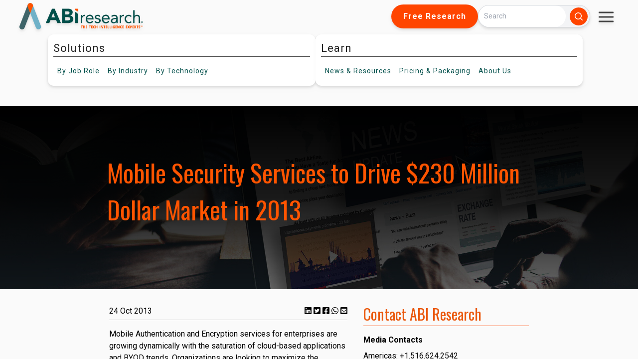

--- FILE ---
content_type: text/html; charset=UTF-8
request_url: https://www.abiresearch.com/press/mobile-security-services-to-drive-230-million-doll
body_size: 20695
content:
<!doctype html><html lang="en"><head>
    <meta charset="utf-8">
    
    <title>Mobile Security Services to Drive $230 Million Dollar Market in 2013</title>
    <meta name="description" content="">
    
    <link rel="shortcut icon" href="https://www.abiresearch.com/hubfs/ABI%20Research%20Logos/favicon-16x16.png">
    

    
    <meta name="viewport" content="width=device-width, initial-scale=1">

    <script src="/hs/hsstatic/jquery-libs/static-1.1/jquery/jquery-1.7.1.js"></script>
<script>hsjQuery = window['jQuery'];</script>
    <meta property="og:description" content="Mobile Security Services to Drive $230 Million Dollar Market in 2013">
    <meta property="og:title" content="Mobile Security Services to Drive $230 Million Dollar Market in 2013">
    <meta name="twitter:description" content="Mobile Security Services to Drive $230 Million Dollar Market in 2013">
    <meta name="twitter:title" content="Mobile Security Services to Drive $230 Million Dollar Market in 2013">

    

    

    <style>
a.cta_button{-moz-box-sizing:content-box !important;-webkit-box-sizing:content-box !important;box-sizing:content-box !important;vertical-align:middle}.hs-breadcrumb-menu{list-style-type:none;margin:0px 0px 0px 0px;padding:0px 0px 0px 0px}.hs-breadcrumb-menu-item{float:left;padding:10px 0px 10px 10px}.hs-breadcrumb-menu-divider:before{content:'›';padding-left:10px}.hs-featured-image-link{border:0}.hs-featured-image{float:right;margin:0 0 20px 20px;max-width:50%}@media (max-width: 568px){.hs-featured-image{float:none;margin:0;width:100%;max-width:100%}}.hs-screen-reader-text{clip:rect(1px, 1px, 1px, 1px);height:1px;overflow:hidden;position:absolute !important;width:1px}
</style>

<link rel="stylesheet" href="https://www.abiresearch.com/hubfs/hub_generated/template_assets/1/173600382330/1768594837346/template_output.min.css">
<link rel="stylesheet" href="https://www.abiresearch.com/hubfs/hub_generated/template_assets/1/158547167842/1768594844118/template_main.min.css">
<link rel="stylesheet" href="https://www.abiresearch.com/hubfs/hub_generated/module_assets/1/174395109176/1751304251078/module_All_Topic_Areas.min.css">
<link rel="stylesheet" href="https://www.abiresearch.com/hubfs/hub_generated/template_assets/1/194888971564/1768594836116/template_2025-main-navbar.min.css">
<link rel="stylesheet" href="https://www.abiresearch.com/hubfs/hub_generated/module_assets/1/196265672513/1758308932724/module_2025_abi_search_input.min.css">
<link rel="stylesheet" href="https://www.abiresearch.com/hubfs/hub_generated/template_assets/1/182362359829/1768594840813/template_news-and-resources-nav-styling.min.css">
<link rel="stylesheet" href="https://www.abiresearch.com/hubfs/hub_generated/module_assets/1/178615212311/1742913391045/module_pr-meta.min.css">
<link rel="stylesheet" href="https://www.abiresearch.com/hubfs/hub_generated/module_assets/1/178619196989/1744814036506/module_pr-content.min.css">
<link rel="stylesheet" href="https://www.abiresearch.com/hubfs/hub_generated/module_assets/1/158545925918/1746799144182/module_social-follow.min.css">

  <style>
    #hs_cos_wrapper_footer_updated-module-2 .social-links {}

#hs_cos_wrapper_footer_updated-module-2 .social-links__link {}

#hs_cos_wrapper_footer_updated-module-2 .social-links__icon {}

#hs_cos_wrapper_footer_updated-module-2 .social-links__icon svg {}

  </style>

<link rel="stylesheet" href="https://www.abiresearch.com/hubfs/hub_generated/module_assets/1/191978370591/1751303407567/module_Footer_Services_By_Column.min.css">
<!-- Editor Styles -->
<style id="hs_editor_style" type="text/css">
/* HubSpot Styles (default) */
.footer_updated-column-1-row-2-margin {
  margin-top: 23px !important;
  margin-bottom: 0px !important;
}
.footer_updated-column-1-row-3-margin {
  margin-top: 23px !important;
  margin-bottom: 0px !important;
}
</style>

    


    
<!--  Added by GoogleAnalytics integration -->
<script>
var _hsp = window._hsp = window._hsp || [];
_hsp.push(['addPrivacyConsentListener', function(consent) { if (consent.allowed || (consent.categories && consent.categories.analytics)) {
  (function(i,s,o,g,r,a,m){i['GoogleAnalyticsObject']=r;i[r]=i[r]||function(){
  (i[r].q=i[r].q||[]).push(arguments)},i[r].l=1*new Date();a=s.createElement(o),
  m=s.getElementsByTagName(o)[0];a.async=1;a.src=g;m.parentNode.insertBefore(a,m)
})(window,document,'script','//www.google-analytics.com/analytics.js','ga');
  ga('create','UA-396090-1','auto');
  ga('send','pageview');
}}]);
</script>

<!-- /Added by GoogleAnalytics integration -->

    <link rel="canonical" href="https://www.abiresearch.com/press/mobile-security-services-to-drive-230-million-doll">

<script type="text/javascript">
_linkedin_partner_id = "1448210";
window._linkedin_data_partner_ids = window._linkedin_data_partner_ids || [];
window._linkedin_data_partner_ids.push(_linkedin_partner_id);
</script><script type="text/javascript">
(function(l) {
if (!l){window.lintrk = function(a,b){window.lintrk.q.push([a,b])};
window.lintrk.q=[]}
var s = document.getElementsByTagName("script")[0];
var b = document.createElement("script");
b.type = "text/javascript";b.async = true;
b.src = "https://snap.licdn.com/li.lms-analytics/insight.min.js";
s.parentNode.insertBefore(b, s);})(window.lintrk);
</script>
<noscript>
&lt;img  height="1" width="1" style="display:none;" alt="" src="https://px.ads.linkedin.com/collect/?pid=1448210&amp;amp;fmt=gif"&gt;
</noscript>

<meta property="og:url" content="https://www.abiresearch.com/press/mobile-security-services-to-drive-230-million-doll">
<meta name="twitter:card" content="summary">
<meta http-equiv="content-language" content="en">






    <script src="https://kit.fontawesome.com/20d844ab16.js" crossorigin="anonymous"></script>
    <script src="https://cdn.tailwindcss.com"></script>
    <style>
      .news-clip h6{
        margin-bottom: 0px;
      }
      .news-clip p{
        margin-bottom: 5px;
      }
      .news-clip .social-and-like {
        margin-bottom: 0px !important;
        padding: 0px !important;
        display: flex;
        flex-direction: column;
        padding-bottom: 5px;
      }
    </style>
    
  <meta name="generator" content="HubSpot"></head>
  <body class="overflow-y-hidden">
    <div class="flex bg-[#fafafa] w-full h-screen flex-col">
      <div id="site-parent-nav-bar" class="w-full drop-shadow-md" style="z-index: 9999">
        
        <div style="position: relative; z-index: 999">
          
            <div data-global-resource-path="my-website-theme/templates/partials/navigation/2025-Main-Navbar.html"><!-- Begin partial -->



<script src="https://cdn.tailwindcss.com"></script>
<link rel="preconnect" href="https://fonts.googleapis.com">
<link rel="preconnect" href="https://fonts.gstatic.com" crossorigin>
<link href="https://fonts.googleapis.com/css2?family=Roboto:ital,wght@0,100..900;1,100..900&amp;display=swap" rel="stylesheet">

<div>
<div class="top-header z-40 relative">
  <a href="/?hsLang=en">
    <img class="logo" src="https://www.abiresearch.com/hubfs/raw_assets/public/my-website-theme/images/abi-logo-2024.svg" alt="ABI Research">
  </a>
  <div class="top-header-right">
    
      <a href="https://go.abiresearch.com/lp-free-research?hsLang=en" class="button hide-nav-item">Free Research</a>
    
    
    <div class="">
      <div id="hs_cos_wrapper_2025_abi_search_input" class="hs_cos_wrapper hs_cos_wrapper_widget hs_cos_wrapper_type_module" style="" data-hs-cos-general-type="widget" data-hs-cos-type="module"><script src="https://cdn.tailwindcss.com"></script>













<div class="hs-search-field flex mx-auto">
  
  <button id="mobile-search-toggle" class="flex md:hidden bg-accent text-white p-2 rounded-full hover:bg-orange-900 focus:outline-none focus:ring-2 focus:ring-blue-500">
    <svg xmlns="http://www.w3.org/2000/svg" viewbox="0 0 20 20" fill="currentColor" class="w-5 h-5">
      <path fill-rule="evenodd" d="M9 3.5a5.5 5.5 0 100 11 5.5 5.5 0 000-11zM2 9a7 7 0 1112.452 4.391l3.328 3.329a.75.75 0 11-1.06 1.06l-3.329-3.328A7 7 0 012 9z" clip-rule="evenodd" />
    </svg>
  </button>
  
    <div class="hs-search-field__bar flex my-[9px] md:my-0">
      <form id="search-form" data-hs-do-not-collect="true" action="https://www.abiresearch.com/search-results" class="items-center w-full pr-1 space-x-2 max-w-md bg-gray-100 rounded-l-full rounded-r-full border border-gray-300 hidden w-full max-w-md md:flex">
        
<!--         <form id="search-form" class="hidden w-full max-w-md md:flex items-center transition-all duration-300 ease-in-out"> -->
        
        <input type="text" class="hs-search-field__input w-full px-4 rounded-l-full rounded-r-full focus:outline-none focus:ring-none text-gray-800" name="term" autocomplete="off" aria-label="Search" placeholder="Search">

        
          <input type="hidden" name="type" value="SITE_PAGE">
        
        
        
          <input type="hidden" name="type" value="BLOG_POST">
          <input type="hidden" name="type" value="LISTING_PAGE">
        
        
        
        
          <button aria-label="Search" type="submit" class="bg-accent text-white p-2 rounded-full hover:bg-orange-900 focus:outline-none focus:ring-2 focus:ring-blue-500">
            <svg xmlns="http://www.w3.org/2000/svg" viewbox="0 0 20 20" fill="currentColor" class="w-5 h-5">
              <path fill-rule="evenodd" d="M9 3.5a5.5 5.5 0 100 11 5.5 5.5 0 000-11zM2 9a7 7 0 1112.452 4.391l3.328 3.329a.75.75 0 11-1.06 1.06l-3.329-3.328A7 7 0 012 9z" clip-rule="evenodd" />
            </svg>
          </button>
        
      </form>

    </div>
        <button id="mobile-search-close" class="ml-2 hidden md:hidden text-gray-500 hover:text-gray-700 focus:outline-none">
        <svg xmlns="http://www.w3.org/2000/svg" fill="none" viewbox="0 0 24 24" stroke-width="1.5" stroke="currentColor" class="w-6 h-6">
          <path stroke-linecap="round" stroke-linejoin="round" d="M6 18L18 6M6 6l12 12" />
        </svg>
      </button>
<!--     <ul class="hs-search-field__suggestions"></ul> -->
</div>
<script>
  document.addEventListener('DOMContentLoaded', () => {
    const searchToggleBtn = document.getElementById('mobile-search-toggle');
    const searchCloseBtn = document.getElementById('mobile-search-close');
    const searchForm = document.getElementById('search-form');

    // Toggle visibility of the search form on mobile
    searchToggleBtn.addEventListener('click', () => {
      searchForm.classList.remove('hidden');
      searchForm.classList.add('flex');
      // Hide the toggle button when the form is open
      searchToggleBtn.classList.add('hidden');
      searchCloseBtn.classList.remove('hidden');
      document.querySelectorAll('.hide-nav-item').forEach((item) => {
        item.style.display = 'none';
      });
    });

    // Hide the search form when the close button is clicked
    searchCloseBtn.addEventListener('click', () => {
      searchForm.classList.remove('flex');
      searchForm.classList.add('hidden');
      // Show the toggle button again
      searchToggleBtn.classList.remove('hidden');
      searchCloseBtn.classList.add('hidden');
      document.querySelectorAll('.hide-nav-item').forEach((item) => {
        item.style.display = 'flex';
      });
    });
  });
</script></div>
    </div>
    
    <div class="h-16 w-16 rounded-full flex items-center !overflow-visible justify-center relative pt-6 hide-nav-item">
      <div id="hamburger-menu-wide" class="hamburger-menu" data-target="mobile-nav-1">
        <div class="bar"></div>
        <div class="bar"></div>
        <div class="bar"></div>
      </div>
      <div id="hamburger-menu-mobile" class="hamburger-menu" data-target="mobile-nav-3">
        <div class="bar"></div>
        <div class="bar"></div>
        <div class="bar"></div>
      </div>
      <nav class="mobile-nav absolute top-16 right-0" id="mobile-nav-1">
        <ul class="third-level hamburger-menu-bg overflow-hidden">
          <li><a href="/contact?hsLang=en" class="whitespace-nowrap">Contact</a></li>
          <li><a href="https://my.abiresearch.com/" class="whitespace-nowrap">My Library</a></li>
          
          <li><a class="whitespace-nowrap" href="/_hcms/mem/login?redirect_url=https%3A%2F%2Fwww.abiresearch.com/press/mobile-security-services-to-drive-230-million-doll&amp;hsLang=en">Log In</a></li>
          
        </ul>
      </nav>
    </div>
  </div>
</div>
<nav class="main-nav flex justify-center !items-center w-nav-screen-width">
  <div class="h-16 w-16 rounded-full circle-dropshadow flex items-center justify-center show-mini-logo-onscroll">
    <a class="h-12 w-12" href="/?hsLang=en">
      <img class="h-12 w-12" src="https://www.abiresearch.com/hubfs/raw_assets/public/my-website-theme/images/abi-logo-icon.svg" alt="ABI Research">
    </a>
  </div>
  <div class="nav-half nav-solutions">
    <ul class="top-level">
      <li class="top-item">
        <span class="top-title">Solutions</span>
        <ul class="second-level">
          <li class="second-item has-sub">
            <span class="hide-nav-text">By&nbsp;</span>Job Role
            <div class="third-level">
              <div data-global-resource-path="my-website-theme/templates/partials/navigation/job-role.html"><!-- Begin partial -->

<ul style="padding-top: 8px; padding-bottom: 8px">
  
  <li>
    <a href="https://www.abiresearch.com/job-role/competitive-market-intelligence-leader?hsLang=en">
      <p class="title">Competitive &amp; Market Intelligence</p>
      <p class="description">
        Sharpen positioning, deliver actionable insights, and support key stakeholders. 
      </p>
    </a>
  </li>
  
  <li>
    <a href="https://www.abiresearch.com/job-role/executive-c-suite-leader?hsLang=en">
      <p class="title">Executive &amp; C-Suite</p>
      <p class="description">
        Drive organizational success, capture growth, and mitigate risks with rapid access to strategic intelligence.
      </p>
    </a>
  </li>
  
  <li>
    <a href="https://www.abiresearch.com/job-role/marketing-leader?hsLang=en">
      <p class="title">Marketing</p>
      <p class="description">
        Boost engagement, repurpose compelling content, and generate qualified leads with research-driven thought leadership.
      </p>
    </a>
  </li>
  
  <li>
    <a href="https://www.abiresearch.com/job-role/product-strategy-leader?hsLang=en">
      <p class="title">Product Strategy</p>
      <p class="description">
        Accelerate product success, secure executive buy-in, gain third-party endorsement, and strengthen positioning.
      </p>
    </a>
  </li>
  
  <li>
    <a href="https://www.abiresearch.com/job-role/startup-leader-founder?hsLang=en">
      <p class="title">Startup  Leader &amp; Founder</p>
      <p class="description">
        Validate markets, secure funding, raise awareness, and scale confidently.
      </p>
    </a>
  </li>
  
  <li>
    <a href="https://www.abiresearch.com/free-resources-for-technology-users-implementers?hsLang=en">
      <p class="title">Users &amp; Implementers</p>
      <p class="description">
        Maximize ROI, streamline adoption, find the best partners, and optimize outcomes with expert guidance.
      </p>
    </a>
  </li>
  
</ul>


<!-- End partial --></div>
              </div>
          </li>
          <li class="second-item has-sub">
            <span class="hide-nav-text">By&nbsp;</span>Industry
            <div class="third-level">
              <div data-global-resource-path="my-website-theme/templates/partials/navigation/by-industry.html"><!-- Begin partial -->
<ul style="padding-top: 8px; padding-bottom: 8px">
  
  <li>
    <a href="https://www.abiresearch.com/industry/hyperscalers?hsLang=en">
      <p class="title">Hyperscalers</p>
      <p class="description">
        Adapt quickly, stay competitive, and meet customer demands amid AI disruption and shifting geopolitical challenges.
      </p>
    </a>
  </li>
  
  <li>
    <a href="https://www.abiresearch.com/industry/industrial-manufacturing?hsLang=en">
      <p class="title">Industrial &amp; Manufacturing</p>
      <p class="description">
        Accelerate digital transformation, secure operations, and turn competitive advantages into measurable revenue.
      </p>
    </a>
  </li>
  
  <li>
    <a href="https://www.abiresearch.com/industry/industry-trade-organizations?hsLang=en">
      <p class="title">Industry &amp; Trade Organizations</p>
      <p class="description">
        Boost membership, unify stakeholders, accelerate standards, and strengthen influence to deliver member value.
      </p>
    </a>
  </li>
  
  <li>
    <a href="https://www.abiresearch.com/industry/semiconductor?hsLang=en">
      <p class="title">Semiconductor</p>
      <p class="description">
        Secure operations, advance digital transformation, and maintain market leadership with confidence and clarity.
      </p>
    </a>
  </li>
  
  <li>
    <a href="https://www.abiresearch.com/industry/supply-chain?hsLang=en">
      <p class="title">Supply Chain</p>
      <p class="description">
        Build resilience, reduce risks, and streamline operations while driving digital transformation success.
      </p>
    </a>
  </li>
  
  <li>
    <a href="https://www.abiresearch.com/industry/telco-communications?hsLang=en">
      <p class="title">Telco &amp; Communications</p>
      <p class="description">
        Monetize 5G, capture enterprise opportunities, and accelerate cloud-native transformation for sustainable growth.
      </p>
    </a>
  </li>
  
</ul>


<!-- End partial --></div>
            </div>
          </li>
          <li class="tech second-item has-sub">
            <span class="hide-nav-text">By&nbsp;</span>Technology
            <div class="third-level columns flex !flex-row">
              <div data-global-resource-path="my-website-theme/templates/partials/navigation/by-technology.html"><!-- Begin partial -->






  
    
  

  
    
  

  
    
  

  
    
  

  
    
  

  
    
  

  
    
  

  
    
  


<div id="by-technology" class="third-level-column-wrapper">
  <ul class="third-level-column">
    
    <li>
      5G, Cloud &amp; Networks
      <ul>
        
        <li>
          <a href="/market-research/service/5g-devices-smartphones-wearables?hsLang=en">5G Devices, Smartphones &amp; Wearables</a>
        </li>
        
        <li>
          <a href="/market-research/service/5g-6g-open-ran?hsLang=en">5G, 6G &amp; Open RAN</a>
        </li>
        
        <li>
          <a href="/market-research/service/cellular-standards-and-intellectual-property-rights-ipr?hsLang=en">Cellular Standards &amp; Intellectual Property Rights</a>
        </li>
        
        <li>
          <a href="/market-research/service/cloud?hsLang=en">Cloud</a>
        </li>
        
        <li>
          <a href="/market-research/service/enterprise-connectivity?hsLang=en">Enterprise Connectivity</a>
        </li>
        
        <li>
          <a href="/market-research/service/space-technologies?hsLang=en">Space Technologies &amp; Innovation</a>
        </li>
        
        <li>
          <a href="/market-research/service/telco-ai?hsLang=en">Telco AI</a>
        </li>
        
      </ul>
    </li>
    
    <li>
      AI &amp; Robotics
      <ul>
        
        <li>
          <a href="/market-research/service/ai-machine-learning?hsLang=en">AI &amp; Machine Learning</a>
        </li>
        
        <li>
          <a href="/market-research/service/industrial-collaborative-commercial-robotics?hsLang=en">Industrial, Collaborative &amp; Commercial Robotics</a>
        </li>
        
      </ul>
    </li>
    
    <li>
      Automotive
      <ul>
        
        <li>
          <a href="/market-research/service/automotive?hsLang=en">Automotive</a>
        </li>
        
      </ul>
    </li>
    
  </ul>
  <ul class="third-level-column">
    
    <li>
      Bluetooth, Wi-Fi &amp; Short Range Wireless
      <ul>
        
        <li>
          <a href="/market-research/service/wireless-lan-technologies-and-markets?hsLang=en">Wi-Fi &amp; WLAN Technologies &amp; Markets</a>
        </li>
        
        <li>
          <a href="/market-research/service/wi-fi-bluetooth-wireless-connectivity?hsLang=en">Wi-Fi, Bluetooth &amp; Wireless Connectivity</a>
        </li>
        
      </ul>
    </li>
    
    <li>
      Cyber &amp; Digital Security
      <ul>
        
        <li>
          <a href="/market-research/service/citizen-digital-identity?hsLang=en">Citizen Digital Identity</a>
        </li>
        
        <li>
          <a href="/market-research/service/digital-payment-technologies?hsLang=en">Digital Payment Technologies</a>
        </li>
        
        <li>
          <a href="/market-research/service/esim-and-sim-solutions?hsLang=en">eSIM &amp; SIM Solutions</a>
        </li>
        
        <li>
          <a href="/market-research/service/quantum-safe-technologies?hsLang=en">Quantum Safe Technologies</a>
        </li>
        
        <li>
          <a href="/market-research/service/trusted-device-solutions?hsLang=en">Trusted Device Solutions</a>
        </li>
        
      </ul>
    </li>
    
    <li>
      IoT
      <ul>
        
        <li>
          <a href="/market-research/service/iot-hardware?hsLang=en">IoT Hardware</a>
        </li>
        
        <li>
          <a href="/market-research/service/iot-markets?hsLang=en">IoT Markets</a>
        </li>
        
        <li>
          <a href="/market-research/service/iot-network-and-platforms?hsLang=en">IoT Networks &amp; Platforms</a>
        </li>
        
        <li>
          <a href="/market-research/service/rfid?hsLang=en">RFID</a>
        </li>
        
      </ul>
    </li>
    
  </ul>
  <ul class="third-level-column">
    
    <li>
      Vertical Markets
      <ul>
        
        <li>
          <a href="/market-research/service/freight-transportation?hsLang=en">Freight Transportation</a>
        </li>
        
        <li>
          <a href="/market-research/service/industrial-manufacturing-markets?hsLang=en">Industrial &amp; Manufacturing Markets</a>
        </li>
        
        <li>
          <a href="/market-research/service/industrial-manufacturing-technologies?hsLang=en">Industrial &amp; Manufacturing Technologies</a>
        </li>
        
        <li>
          <a href="/market-research/service/smart-buildings?hsLang=en">Smart Buildings</a>
        </li>
        
        <li>
          <a href="/market-research/service/smart-energy?hsLang=en">Smart Energy</a>
        </li>
        
        <li>
          <a href="/market-research/service/supply-chain-management-software?hsLang=en">Supply Chain Management Software</a>
        </li>
        
        <li>
          <a href="/market-research/service/warehousing-and-fulfillment?hsLang=en">Warehousing &amp; Fulfillment</a>
        </li>
        
      </ul>
    </li>
    
    <li>
      All Other Services
      <ul>
        
        <li>
          <a href="/market-research/service/xr-markets?hsLang=en">Extended Reality (XR) Markets</a>
        </li>
        
        <li>
          <a href="/market-research/service/xr-technologies?hsLang=en">Extended Reality (XR) Technologies</a>
        </li>
        
        <li>
          <a href="/market-research/service/location-technologies?hsLang=en">Location Technologies</a>
        </li>
        
        <li>
          <a href="/market-research/service/smart-living-and-consumer-technologies?hsLang=en">Smart Living &amp; Consumer Technologies</a>
        </li>
        
      </ul>
    </li>
    
  </ul>
</div>


<!-- <div class="third-level columns"> -->
  
<!-- </div> -->
<!-- End partial --></div>
            </div>
          </li>
        </ul>
      </li>
    </ul>
  </div>
  <div class="nav-half nav-learn">
    <ul class="top-level">
      <li class="top-item">
        <span class="top-title">Learn</span>
        <ul class="second-level">
          <li class="second-item has-sub">
            <span class="hide-nav-text">News&nbsp;&amp;&nbsp;</span>Resources
            <div class="third-level">
              <div data-global-resource-path="my-website-theme/templates/partials/navigation/news-and-resources.html"><!-- Begin partial -->
<ul style="padding-top: 8px; padding-bottom: 8px">
  <li><a href="/news-and-resources?hsLang=en">
  <p class="title">All News&nbsp;&amp;&nbsp;Resources</p>
  </a></li>
  <strong class="block n-r-title">Premium Resources</strong>
  <ul class="border-l-[3px] list-none ml-5px p-0 n-r-list">
	  <li class="!rounded-none">
      <a href="/news-and-resources/list/?type=charts-&amp;-data&amp;hsLang=en">
        <p class="title">Charts&nbsp;&amp;&nbsp;Data</p>
      </a>
    </li>
    <li class="!rounded-none">
      <a href="/news-and-resources/list/?type=insight&amp;hsLang=en">
        <p class="title">Insights</p>
      </a>
    </li>
    <li class="!rounded-none">
      <a href="/news-and-resources/list/?type=research-highlight&amp;hsLang=en">
        <p class="title">Research Highlights</p>
      </a>
    </li>
	</ul>
  <strong class="block n-r-title">Free Resources</strong>
  <ul class="border-l-[3px] list-none ml-5px p-0 n-r-list">
    <li>
      <a href="/news-and-resources/list/?type=blog&amp;hsLang=en">
        <p class="title">Blogs</p>
      </a>
    </li>
    <li>
      <a href="/news-and-resources/events?hsLang=en">
        <p class="title">Events</p>
      </a>
    </li>
    <li>
      <a href="https://go.abiresearch.com/lp-innovators-network?hsLang=en">
        <p class="title">Innovators Network</p>
      </a>
    </li>
    <li>
      <a href="/news-and-resources/list/?type=media-citation&amp;hsLang=en">
        <p class="title">Media Citations</p>
      </a>
    </li>
    <li>
      <a href="/news-and-resources/list/?type=press-release&amp;hsLang=en">
        <p class="title">Press Releases</p>
      </a>
    </li>
    <li>
      <a href="/news-and-resources/list/?type=video&amp;hsLang=en">
        <p class="title">Videos</p>
      </a>
    </li>
    <li>
      <a href="/news-and-resources/list/?type=events-&amp;-webinars=&amp;hsLang=en">
        <p class="title">Webinars</p>
      </a>
    </li>
    <li>
      <a href="/news-and-resources/list/?type=whitepaper&amp;hsLang=en">
        <p class="title">Whitepapers</p>
      </a>
    </li>
  </ul>
</ul>
<!-- End partial --></div>
            </div>
          </li>
          
          <li class="second-item has-sub">
            Pricing<span class="hide-nav-text">&nbsp;&amp;&nbsp;Packaging</span>
            <div class="third-level">
              <div data-global-resource-path="my-website-theme/templates/partials/navigation/pricing-and-packaging.html"><!-- Begin partial -->
<ul style="padding-top: 8px; padding-bottom: 8px">
<li><a href="https://www.abiresearch.com/pricing?hsLang=en">
  <p class="title">Subscriptions</p>
  <p class="description">Ongoing intelligence enabling smarter strategic decisions</p>
  </a></li>
<li><a href="https://www.abiresearch.com/research-resources/marketing/?hsLang=en">
  <p class="title">Custom Research&nbsp;&amp;&nbsp;Marketing Solutions</p>
  <p class="description">Bespoke solutions designed to achieve measurable business results</p>
  </a></li>
<!-- <li><a href="/market-research/spotlights">
  <p class="title">Spotlights</p>
  <p class="description">Research bundles focused on a narrow topic with Analyst Inquiry support.</p>
  </a></li>
<li><a href="/research-resources/abi-datastream">
  <p class="title">Data-as-a-Service</p>
  <p class="description">Integrate our data directly into your systems via powerful API connections.</p>
  </a></li>
<li><a href="/research-resources/marketing/">
  <p class="title">Custom Research&nbsp;&amp;&nbsp;Marketing Solutions</p>
  <p class="description">Bespoke solutions designed to achieve measurable business results.</p>
  </a></li>
<li><a href="/competitive-rankings">
  <p class="title">Competitive Rankings</p>
  <p class="description">Evaluate vendor strengths and weaknesses with industry-specific competitive rankings.</p>
  </a></li>
<li><a href="/vendor-research">
  <p class="title">Vendor Research</p>
  <p class="description">Identify partners and assess competitors with comprehensive insights.</p>
  </a></li> -->
</ul>
<!-- End partial --></div>
            </div>
          </li>
          <li class="second-item has-sub">
            About<span class="hide-nav-text">&nbsp;Us</span>
            <ul class="third-level">
              <li><a href="/about-us?hsLang=en">Our Company</a></li>
              <li><a href="/staff/management?hsLang=en">Leadership Team</a></li>
              <li><a href="/staff/analysts?hsLang=en">Meet Our Analysts</a></li>
              <li><a href="/abi-research-job-openings?hsLang=en">Careers</a></li>
              <li><a href="/contact?hsLang=en">Contact Us</a></li>
            </ul>
          </li>
        </ul>
      </li>
    </ul>
  </div>
<!-- <div class="flex relative -my-2">
      <div class="flex h-16 h-16 bg-gray-200 justify-center items-center absolute">
      ...
    </div>
    </div> -->
  <div class="flex flex-row">
    <div id="search-cta-wrapper" class="h-16 hidden w-16 bg-white rounded-full  circle-dropshadow flex flex-row items-center !overflow-visible justify-center show-mini-logo-onscroll relative">      
      <div class="rounded-full h-14 w-14">
        <button data-target="mobile-search-target" id="open-search-cta" class="mobile-search-target flex mt-[10px] ml-[10px] bg-gray-500 text-white p-2 rounded-full hover:bg-orange-900 focus:outline-none focus:ring-2 focus:ring-white">
          <svg xmlns="http://www.w3.org/2000/svg" viewbox="0 0 20 20" fill="currentColor" class="w-5 h-5">
            <path fill-rule="evenodd" d="M9 3.5a5.5 5.5 0 100 11 5.5 5.5 0 000-11zM2 9a7 7 0 1112.452 4.391l3.328 3.329a.75.75 0 11-1.06 1.06l-3.329-3.328A7 7 0 012 9z" clip-rule="evenodd" />
          </svg>
        </button>
        
        
        <button data-target="mobile-search-target" id="close-search-cta" class="mobile-search-target flex mt-[10px] ml-[10px] text-white p-2 rounded-full focus:outline-none focus:ring-2 focus:ring-white hidden">
          <div id="close-search-hamburger-menu" class="hamburger-menu mt-[10px] -mb-[6px]">
            <div style="transform: translateY(11px) rotate(45deg)" class="bar"></div>
            <div style="transform: translateY(-11px) rotate(-45deg);" class="bar"></div>
          </div>
        </button>
        
        
        
        <nav class="mobile-nav bg-gray-500 top-16 right-0 flex" id="mobile-search-target">
          <div class="min-w-64">
            <div id="hs_cos_wrapper_2025_abi_search_input" class="hs_cos_wrapper hs_cos_wrapper_widget hs_cos_wrapper_type_module" style="" data-hs-cos-general-type="widget" data-hs-cos-type="module"><script src="https://cdn.tailwindcss.com"></script>













<div class="hs-search-field flex mx-auto">
  
  <button id="mobile-search-toggle" class="flex md:hidden bg-accent text-white p-2 rounded-full hover:bg-orange-900 focus:outline-none focus:ring-2 focus:ring-blue-500">
    <svg xmlns="http://www.w3.org/2000/svg" viewbox="0 0 20 20" fill="currentColor" class="w-5 h-5">
      <path fill-rule="evenodd" d="M9 3.5a5.5 5.5 0 100 11 5.5 5.5 0 000-11zM2 9a7 7 0 1112.452 4.391l3.328 3.329a.75.75 0 11-1.06 1.06l-3.329-3.328A7 7 0 012 9z" clip-rule="evenodd" />
    </svg>
  </button>
  
    <div class="hs-search-field__bar flex my-[9px] md:my-0">
      <form id="search-form" data-hs-do-not-collect="true" action="https://www.abiresearch.com/search-results" class="items-center w-full pr-1 space-x-2 max-w-md bg-gray-100 rounded-l-full rounded-r-full border border-gray-300 hidden w-full max-w-md md:flex">
        
<!--         <form id="search-form" class="hidden w-full max-w-md md:flex items-center transition-all duration-300 ease-in-out"> -->
        
        <input type="text" class="hs-search-field__input w-full px-4 rounded-l-full rounded-r-full focus:outline-none focus:ring-none text-gray-800" name="term" autocomplete="off" aria-label="Search" placeholder="Search">

        
          <input type="hidden" name="type" value="SITE_PAGE">
        
        
        
          <input type="hidden" name="type" value="BLOG_POST">
          <input type="hidden" name="type" value="LISTING_PAGE">
        
        
        
        
          <button aria-label="Search" type="submit" class="bg-accent text-white p-2 rounded-full hover:bg-orange-900 focus:outline-none focus:ring-2 focus:ring-blue-500">
            <svg xmlns="http://www.w3.org/2000/svg" viewbox="0 0 20 20" fill="currentColor" class="w-5 h-5">
              <path fill-rule="evenodd" d="M9 3.5a5.5 5.5 0 100 11 5.5 5.5 0 000-11zM2 9a7 7 0 1112.452 4.391l3.328 3.329a.75.75 0 11-1.06 1.06l-3.329-3.328A7 7 0 012 9z" clip-rule="evenodd" />
            </svg>
          </button>
        
      </form>

    </div>
        <button id="mobile-search-close" class="ml-2 hidden md:hidden text-gray-500 hover:text-gray-700 focus:outline-none">
        <svg xmlns="http://www.w3.org/2000/svg" fill="none" viewbox="0 0 24 24" stroke-width="1.5" stroke="currentColor" class="w-6 h-6">
          <path stroke-linecap="round" stroke-linejoin="round" d="M6 18L18 6M6 6l12 12" />
        </svg>
      </button>
<!--     <ul class="hs-search-field__suggestions"></ul> -->
</div>
<script>
  document.addEventListener('DOMContentLoaded', () => {
    const searchToggleBtn = document.getElementById('mobile-search-toggle');
    const searchCloseBtn = document.getElementById('mobile-search-close');
    const searchForm = document.getElementById('search-form');

    // Toggle visibility of the search form on mobile
    searchToggleBtn.addEventListener('click', () => {
      searchForm.classList.remove('hidden');
      searchForm.classList.add('flex');
      // Hide the toggle button when the form is open
      searchToggleBtn.classList.add('hidden');
      searchCloseBtn.classList.remove('hidden');
      document.querySelectorAll('.hide-nav-item').forEach((item) => {
        item.style.display = 'none';
      });
    });

    // Hide the search form when the close button is clicked
    searchCloseBtn.addEventListener('click', () => {
      searchForm.classList.remove('flex');
      searchForm.classList.add('hidden');
      // Show the toggle button again
      searchToggleBtn.classList.remove('hidden');
      searchCloseBtn.classList.add('hidden');
      document.querySelectorAll('.hide-nav-item').forEach((item) => {
        item.style.display = 'flex';
      });
    });
  });
</script></div>
          </div>
        </nav>
        
        
      </div>
    </div>
    <div class="h-16 w-16 bg-white rounded-full circle-dropshadow flex flex-row items-center !overflow-visible justify-center show-mini-logo-onscroll relative">
    
    <div class="hamburger-menu mt-[19px]" data-target="mobile-nav-2">
      <div class="bar bg-red-500"></div>
      <div class="bar"></div>
      <div class="bar"></div>
    </div>
    <nav class="mobile-nav absolute top-16 right-0" id="mobile-nav-2">
      <ul class="third-level hamburger-menu-bg overflow-hidden">
        <li><a href="/contact?hsLang=en" class="whitespace-nowrap">Contact</a></li>
        <li><a href="https://my.abiresearch.com/" class="whitespace-nowrap">My Library</a></li>
        
        <li><a class="whitespace-nowrap" href="/_hcms/mem/login?redirect_url=https%3A%2F%2Fwww.abiresearch.com/press/mobile-security-services-to-drive-230-million-doll&amp;hsLang=en">Log In</a></li>
        
      </ul>
    </nav>
  </div>
  </div>
</nav>
</div>

<style>

</style>


<script>
  document.addEventListener('DOMContentLoaded', function() {
    const bodyWrapper = document.querySelector('.body-wrapper');
    const topHeader = document.querySelector('.top-header');
    const mainNav = document.querySelector('.main-nav');
    const navHalves = document.querySelectorAll('.nav-half');
    const miniLogos = document.querySelectorAll('.show-mini-logo-onscroll');
    const hamburgerMenus = document.querySelectorAll('.hamburger-menu'); // Selects AL
    const scrollThreshold = 50;
    const desktopBreakpoint = 995;
    const searchCtaWrapper = document.getElementById('search-cta-wrapper');
    
    const mobileSearchTarget = document.querySelectorAll('.mobile-search-target'); // Selects AL
    
    //
// if (bodyWrapper.scrollTop > scrollThreshold && window.innerWidth > desktopBreakpoint) {
    if (bodyWrapper) {
      bodyWrapper.addEventListener('scroll', () => {
        if (bodyWrapper.scrollTop > scrollThreshold && window.innerWidth > desktopBreakpoint) {
          // Add a class to trigger the animation and hide the header
          topHeader.classList.add('hide-header');
              // Position the nav when scrolling
              mainNav.classList.add('move-up');
          mainNav.style.position = 'fixed'; // or 'absolute'
          mainNav.style.top = '0';
              navHalves.forEach(navHalf => {
            navHalf.classList.add('reduced-padding');
          });
              miniLogos.forEach(logo => {
            logo.classList.add('visible');
          });
          searchCtaWrapper.classList.remove('hidden');
        } else {
          // Remove the class when scrolled back up
          topHeader.classList.remove('hide-header');
          // Reset the nav position
          // Animate the main nav back down
          mainNav.classList.remove('move-up');
          mainNav.style.position = 'absolute'; // or 'static'
          mainNav.style.top = 'auto'; // Or its original position
          navHalves.forEach(navHalf => {
            navHalf.classList.remove('reduced-padding');
          });

          miniLogos.forEach(logo => {
            logo.classList.remove('visible');
          });
          
          searchCtaWrapper.classList.add('hidden');
        }
      });
    }
    
    if (hamburgerMenus.length > 0) {
      hamburgerMenus.forEach(menu => {
        menu.addEventListener('click', () => {
          // Get the ID of the target nav from the data attribute
          const targetId = menu.getAttribute('data-target');
          const mobileNav = document.getElementById(targetId);

          if (mobileNav) {
            // Toggle the 'active' class on the clicked menu
            menu.classList.toggle('active');
            // Toggle the 'active' class on the corresponding mobile nav
            mobileNav.classList.toggle('active');
          }
        });
      });
    }
    
    // mobileSearchTarget
    if (mobileSearchTarget.length > 0) {
      mobileSearchTarget.forEach(menu => {
        menu.addEventListener('click', () => {
          // Get the ID of the target nav from the data attribute
          const targetId = menu.getAttribute('data-target');
          const mobileNav = document.getElementById(targetId);
          
          
          

          if (mobileNav) {
            // Toggle the 'active' class on the clicked menu
            menu.classList.toggle('active');
            // Toggle the 'active' class on the corresponding mobile nav
            mobileNav.classList.toggle('active');
            
            if (document.getElementById("mobile-search-target").classList.contains('active')) {
              document.getElementById("open-search-cta").classList.add("hidden");
              document.getElementById("close-search-cta").classList.remove("hidden");
            } else {
              document.getElementById("open-search-cta").classList.remove("hidden");
              document.getElementById("close-search-cta").classList.add("hidden");  
            }

          }
        });
      });
    }

    window.addEventListener('resize', () => {
      if (window.innerWidth < desktopBreakpoint) {
        // Remove the class when scrolled back up
        topHeader.classList.remove('hide-header');
        // Reset the nav position
        // Animate the main nav back down
        mainNav.classList.remove('move-up');
        mainNav.style.position = 'absolute'; // or 'static'
        mainNav.style.top = 'auto'; // Or its original position
        navHalves.forEach(navHalf => {
          navHalf.classList.remove('reduced-padding');
        });

        miniLogos.forEach(logo => {
          logo.classList.remove('visible');
        });
      }
    });
    
  });
  
  // Get the scrollable div and the button
//   const scrollToTopBtn = document.getElementById("scrollToTopBtn");

//   // When the user clicks on the button, scroll the div to the top
//   scrollToTopBtn.addEventListener("click", function() {
//     const scrollableContent = document.getElementById("scrollableContent");
//     scrollableContent.scrollTo({
//       top: 0,
//       behavior: "smooth"
//     });
//   });

</script>


<!-- End partial --></div>
          
        </div>
        
      </div>
      
        <div data-global-resource-path="my-website-theme/templates/partials/navigation/2025-mobile-nav-menu.html"><!-- Begin partial -->


<script>
  tailwind.config = {
    theme: {
      extend: {
        colors: {
          'custom-blue': '#243c5a',
        },
        height: {
          'side-menu-height': 'calc(100vh - 129px)', // Adds a custom height utility class: h-128
       },
        width: {
          'nav-screen-width': 'calc(100vw - 15px)',
        }
      }
    }
  }
</script>

<div id="mobile-side-menu" class="flex absolute h-side-menu-height z-40 overflow-y-auto w-full transform -translate-x-full transition-transform duration-300 ease-in-out" style="background: rgba(0, 0, 0, 0.7)">
  <div id="vertical-side-menu" class="bg-white shadow-xl p-4 space-y-2 menu-container w-[90%] border-t border-slate-200 overflow-y-auto">
    <div class="menu-item-wrapper mt-0">
      <div class="menu-title flex justify-between items-center bg-white border-b border-gray-300 text-gray-800 font-semibold p-3 cursor-pointer hover:bg-gray-300 transition-colors">
        <span>Job Role</span>
        <svg class="w-4 h-4 transform transition-transform duration-300" fill="none" stroke="currentColor" viewbox="0 0 24 24" xmlns="http://www.w3.org/2000/svg"><path stroke-linecap="round" stroke-linejoin="round" stroke-width="2" d="M19 9l-7 7-7-7"></path></svg>
      </div>
      <div class="options-container max-h-0 opacity-0 overflow-hidden transition-all duration-300 ease-in-out mt-0">
        <div data-global-resource-path="my-website-theme/templates/partials/navigation/job-role.html"><!-- Begin partial -->

<ul style="padding-top: 8px; padding-bottom: 8px">
  
  <li>
    <a href="https://www.abiresearch.com/job-role/competitive-market-intelligence-leader?hsLang=en">
      <p class="title">Competitive &amp; Market Intelligence</p>
      <p class="description">
        Sharpen positioning, deliver actionable insights, and support key stakeholders. 
      </p>
    </a>
  </li>
  
  <li>
    <a href="https://www.abiresearch.com/job-role/executive-c-suite-leader?hsLang=en">
      <p class="title">Executive &amp; C-Suite</p>
      <p class="description">
        Drive organizational success, capture growth, and mitigate risks with rapid access to strategic intelligence.
      </p>
    </a>
  </li>
  
  <li>
    <a href="https://www.abiresearch.com/job-role/marketing-leader?hsLang=en">
      <p class="title">Marketing</p>
      <p class="description">
        Boost engagement, repurpose compelling content, and generate qualified leads with research-driven thought leadership.
      </p>
    </a>
  </li>
  
  <li>
    <a href="https://www.abiresearch.com/job-role/product-strategy-leader?hsLang=en">
      <p class="title">Product Strategy</p>
      <p class="description">
        Accelerate product success, secure executive buy-in, gain third-party endorsement, and strengthen positioning.
      </p>
    </a>
  </li>
  
  <li>
    <a href="https://www.abiresearch.com/job-role/startup-leader-founder?hsLang=en">
      <p class="title">Startup  Leader &amp; Founder</p>
      <p class="description">
        Validate markets, secure funding, raise awareness, and scale confidently.
      </p>
    </a>
  </li>
  
  <li>
    <a href="https://www.abiresearch.com/free-resources-for-technology-users-implementers?hsLang=en">
      <p class="title">Users &amp; Implementers</p>
      <p class="description">
        Maximize ROI, streamline adoption, find the best partners, and optimize outcomes with expert guidance.
      </p>
    </a>
  </li>
  
</ul>


<!-- End partial --></div>
      </div>
    </div>
    <div class="menu-item-wrapper !mt-0">
      <div class="menu-title flex justify-between items-center bg-white border-b border-gray-300 text-gray-800 font-semibold p-3 cursor-pointer hover:bg-gray-300 transition-colors">
        <span>By Industry</span>
        <svg class="w-4 h-4 transform transition-transform duration-300" fill="none" stroke="currentColor" viewbox="0 0 24 24" xmlns="http://www.w3.org/2000/svg"><path stroke-linecap="round" stroke-linejoin="round" stroke-width="2" d="M19 9l-7 7-7-7"></path></svg>
      </div>
      <div class="options-container max-h-0 opacity-0 overflow-hidden transition-all duration-300 ease-in-out mt-0">
        <div data-global-resource-path="my-website-theme/templates/partials/navigation/by-industry.html"><!-- Begin partial -->
<ul style="padding-top: 8px; padding-bottom: 8px">
  
  <li>
    <a href="https://www.abiresearch.com/industry/hyperscalers?hsLang=en">
      <p class="title">Hyperscalers</p>
      <p class="description">
        Adapt quickly, stay competitive, and meet customer demands amid AI disruption and shifting geopolitical challenges.
      </p>
    </a>
  </li>
  
  <li>
    <a href="https://www.abiresearch.com/industry/industrial-manufacturing?hsLang=en">
      <p class="title">Industrial &amp; Manufacturing</p>
      <p class="description">
        Accelerate digital transformation, secure operations, and turn competitive advantages into measurable revenue.
      </p>
    </a>
  </li>
  
  <li>
    <a href="https://www.abiresearch.com/industry/industry-trade-organizations?hsLang=en">
      <p class="title">Industry &amp; Trade Organizations</p>
      <p class="description">
        Boost membership, unify stakeholders, accelerate standards, and strengthen influence to deliver member value.
      </p>
    </a>
  </li>
  
  <li>
    <a href="https://www.abiresearch.com/industry/semiconductor?hsLang=en">
      <p class="title">Semiconductor</p>
      <p class="description">
        Secure operations, advance digital transformation, and maintain market leadership with confidence and clarity.
      </p>
    </a>
  </li>
  
  <li>
    <a href="https://www.abiresearch.com/industry/supply-chain?hsLang=en">
      <p class="title">Supply Chain</p>
      <p class="description">
        Build resilience, reduce risks, and streamline operations while driving digital transformation success.
      </p>
    </a>
  </li>
  
  <li>
    <a href="https://www.abiresearch.com/industry/telco-communications?hsLang=en">
      <p class="title">Telco &amp; Communications</p>
      <p class="description">
        Monetize 5G, capture enterprise opportunities, and accelerate cloud-native transformation for sustainable growth.
      </p>
    </a>
  </li>
  
</ul>


<!-- End partial --></div>
      </div>
    </div>
    <div class="menu-item-wrapper !mt-0">
      <div class="menu-title flex justify-between items-center bg-white border-b border-gray-300 text-gray-800 font-semibold p-3 cursor-pointer hover:bg-gray-300 transition-colors">
        <span>By Technology</span>
        <svg class="w-4 h-4 transform transition-transform duration-300" fill="none" stroke="currentColor" viewbox="0 0 24 24" xmlns="http://www.w3.org/2000/svg"><path stroke-linecap="round" stroke-linejoin="round" stroke-width="2" d="M19 9l-7 7-7-7"></path></svg>
      </div>
      <div id="technology-menu-item-wrapper" class="options-container max-h-0 opacity-0 md:overflow-hidden transition-all duration-300 ease-in-out mt-0">
        <div data-global-resource-path="my-website-theme/templates/partials/navigation/by-technology.html"><!-- Begin partial -->






  
    
  

  
    
  

  
    
  

  
    
  

  
    
  

  
    
  

  
    
  

  
    
  


<div id="by-technology" class="third-level-column-wrapper">
  <ul class="third-level-column">
    
    <li>
      5G, Cloud &amp; Networks
      <ul>
        
        <li>
          <a href="/market-research/service/5g-devices-smartphones-wearables?hsLang=en">5G Devices, Smartphones &amp; Wearables</a>
        </li>
        
        <li>
          <a href="/market-research/service/5g-6g-open-ran?hsLang=en">5G, 6G &amp; Open RAN</a>
        </li>
        
        <li>
          <a href="/market-research/service/cellular-standards-and-intellectual-property-rights-ipr?hsLang=en">Cellular Standards &amp; Intellectual Property Rights</a>
        </li>
        
        <li>
          <a href="/market-research/service/cloud?hsLang=en">Cloud</a>
        </li>
        
        <li>
          <a href="/market-research/service/enterprise-connectivity?hsLang=en">Enterprise Connectivity</a>
        </li>
        
        <li>
          <a href="/market-research/service/space-technologies?hsLang=en">Space Technologies &amp; Innovation</a>
        </li>
        
        <li>
          <a href="/market-research/service/telco-ai?hsLang=en">Telco AI</a>
        </li>
        
      </ul>
    </li>
    
    <li>
      AI &amp; Robotics
      <ul>
        
        <li>
          <a href="/market-research/service/ai-machine-learning?hsLang=en">AI &amp; Machine Learning</a>
        </li>
        
        <li>
          <a href="/market-research/service/industrial-collaborative-commercial-robotics?hsLang=en">Industrial, Collaborative &amp; Commercial Robotics</a>
        </li>
        
      </ul>
    </li>
    
    <li>
      Automotive
      <ul>
        
        <li>
          <a href="/market-research/service/automotive?hsLang=en">Automotive</a>
        </li>
        
      </ul>
    </li>
    
  </ul>
  <ul class="third-level-column">
    
    <li>
      Bluetooth, Wi-Fi &amp; Short Range Wireless
      <ul>
        
        <li>
          <a href="/market-research/service/wireless-lan-technologies-and-markets?hsLang=en">Wi-Fi &amp; WLAN Technologies &amp; Markets</a>
        </li>
        
        <li>
          <a href="/market-research/service/wi-fi-bluetooth-wireless-connectivity?hsLang=en">Wi-Fi, Bluetooth &amp; Wireless Connectivity</a>
        </li>
        
      </ul>
    </li>
    
    <li>
      Cyber &amp; Digital Security
      <ul>
        
        <li>
          <a href="/market-research/service/citizen-digital-identity?hsLang=en">Citizen Digital Identity</a>
        </li>
        
        <li>
          <a href="/market-research/service/digital-payment-technologies?hsLang=en">Digital Payment Technologies</a>
        </li>
        
        <li>
          <a href="/market-research/service/esim-and-sim-solutions?hsLang=en">eSIM &amp; SIM Solutions</a>
        </li>
        
        <li>
          <a href="/market-research/service/quantum-safe-technologies?hsLang=en">Quantum Safe Technologies</a>
        </li>
        
        <li>
          <a href="/market-research/service/trusted-device-solutions?hsLang=en">Trusted Device Solutions</a>
        </li>
        
      </ul>
    </li>
    
    <li>
      IoT
      <ul>
        
        <li>
          <a href="/market-research/service/iot-hardware?hsLang=en">IoT Hardware</a>
        </li>
        
        <li>
          <a href="/market-research/service/iot-markets?hsLang=en">IoT Markets</a>
        </li>
        
        <li>
          <a href="/market-research/service/iot-network-and-platforms?hsLang=en">IoT Networks &amp; Platforms</a>
        </li>
        
        <li>
          <a href="/market-research/service/rfid?hsLang=en">RFID</a>
        </li>
        
      </ul>
    </li>
    
  </ul>
  <ul class="third-level-column">
    
    <li>
      Vertical Markets
      <ul>
        
        <li>
          <a href="/market-research/service/freight-transportation?hsLang=en">Freight Transportation</a>
        </li>
        
        <li>
          <a href="/market-research/service/industrial-manufacturing-markets?hsLang=en">Industrial &amp; Manufacturing Markets</a>
        </li>
        
        <li>
          <a href="/market-research/service/industrial-manufacturing-technologies?hsLang=en">Industrial &amp; Manufacturing Technologies</a>
        </li>
        
        <li>
          <a href="/market-research/service/smart-buildings?hsLang=en">Smart Buildings</a>
        </li>
        
        <li>
          <a href="/market-research/service/smart-energy?hsLang=en">Smart Energy</a>
        </li>
        
        <li>
          <a href="/market-research/service/supply-chain-management-software?hsLang=en">Supply Chain Management Software</a>
        </li>
        
        <li>
          <a href="/market-research/service/warehousing-and-fulfillment?hsLang=en">Warehousing &amp; Fulfillment</a>
        </li>
        
      </ul>
    </li>
    
    <li>
      All Other Services
      <ul>
        
        <li>
          <a href="/market-research/service/xr-markets?hsLang=en">Extended Reality (XR) Markets</a>
        </li>
        
        <li>
          <a href="/market-research/service/xr-technologies?hsLang=en">Extended Reality (XR) Technologies</a>
        </li>
        
        <li>
          <a href="/market-research/service/location-technologies?hsLang=en">Location Technologies</a>
        </li>
        
        <li>
          <a href="/market-research/service/smart-living-and-consumer-technologies?hsLang=en">Smart Living &amp; Consumer Technologies</a>
        </li>
        
      </ul>
    </li>
    
  </ul>
</div>


<!-- <div class="third-level columns"> -->
  
<!-- </div> -->
<!-- End partial --></div>
      </div>
    </div>

    
    <div class="menu-item-wrapper !mt-0">
      <div class="menu-title flex justify-between items-center bg-white border-b border-gray-300 text-gray-800 font-semibold p-3 cursor-pointer hover:bg-gray-300 transition-colors">
        <span>News &amp; Resources</span>
        <svg class="w-4 h-4 transform transition-transform duration-300" fill="none" stroke="currentColor" viewbox="0 0 24 24" xmlns="http://www.w3.org/2000/svg"><path stroke-linecap="round" stroke-linejoin="round" stroke-width="2" d="M19 9l-7 7-7-7"></path></svg>
      </div>
      <div class="options-container max-h-0 opacity-0 overflow-hidden transition-all duration-300 ease-in-out mt-0">
        <div data-global-resource-path="my-website-theme/templates/partials/navigation/news-and-resources.html"><!-- Begin partial -->
<ul style="padding-top: 8px; padding-bottom: 8px">
  <li><a href="/news-and-resources?hsLang=en">
  <p class="title">All News&nbsp;&amp;&nbsp;Resources</p>
  </a></li>
  <strong class="block n-r-title">Premium Resources</strong>
  <ul class="border-l-[3px] list-none ml-5px p-0 n-r-list">
	  <li class="!rounded-none">
      <a href="/news-and-resources/list/?type=charts-&amp;-data&amp;hsLang=en">
        <p class="title">Charts&nbsp;&amp;&nbsp;Data</p>
      </a>
    </li>
    <li class="!rounded-none">
      <a href="/news-and-resources/list/?type=insight&amp;hsLang=en">
        <p class="title">Insights</p>
      </a>
    </li>
    <li class="!rounded-none">
      <a href="/news-and-resources/list/?type=research-highlight&amp;hsLang=en">
        <p class="title">Research Highlights</p>
      </a>
    </li>
	</ul>
  <strong class="block n-r-title">Free Resources</strong>
  <ul class="border-l-[3px] list-none ml-5px p-0 n-r-list">
    <li>
      <a href="/news-and-resources/list/?type=blog&amp;hsLang=en">
        <p class="title">Blogs</p>
      </a>
    </li>
    <li>
      <a href="/news-and-resources/events?hsLang=en">
        <p class="title">Events</p>
      </a>
    </li>
    <li>
      <a href="https://go.abiresearch.com/lp-innovators-network?hsLang=en">
        <p class="title">Innovators Network</p>
      </a>
    </li>
    <li>
      <a href="/news-and-resources/list/?type=media-citation&amp;hsLang=en">
        <p class="title">Media Citations</p>
      </a>
    </li>
    <li>
      <a href="/news-and-resources/list/?type=press-release&amp;hsLang=en">
        <p class="title">Press Releases</p>
      </a>
    </li>
    <li>
      <a href="/news-and-resources/list/?type=video&amp;hsLang=en">
        <p class="title">Videos</p>
      </a>
    </li>
    <li>
      <a href="/news-and-resources/list/?type=events-&amp;-webinars=&amp;hsLang=en">
        <p class="title">Webinars</p>
      </a>
    </li>
    <li>
      <a href="/news-and-resources/list/?type=whitepaper&amp;hsLang=en">
        <p class="title">Whitepapers</p>
      </a>
    </li>
  </ul>
</ul>
<!-- End partial --></div>
      </div>
    </div>
    

    <div class="menu-item-wrapper !mt-0">
      <div class="menu-title flex justify-between items-center bg-white border-b border-gray-300 text-gray-800 font-semibold p-3 cursor-pointer hover:bg-gray-300 transition-colors">
        <span>Pricing &amp; Packaging</span>
        <svg class="w-4 h-4 transform transition-transform duration-300" fill="none" stroke="currentColor" viewbox="0 0 24 24" xmlns="http://www.w3.org/2000/svg"><path stroke-linecap="round" stroke-linejoin="round" stroke-width="2" d="M19 9l-7 7-7-7"></path></svg>
      </div>
      <div class="options-container max-h-0 opacity-0 overflow-hidden transition-all duration-300 ease-in-out mt-0">
        <div data-global-resource-path="my-website-theme/templates/partials/navigation/pricing-and-packaging.html"><!-- Begin partial -->
<ul style="padding-top: 8px; padding-bottom: 8px">
<li><a href="https://www.abiresearch.com/pricing?hsLang=en">
  <p class="title">Subscriptions</p>
  <p class="description">Ongoing intelligence enabling smarter strategic decisions</p>
  </a></li>
<li><a href="https://www.abiresearch.com/research-resources/marketing/?hsLang=en">
  <p class="title">Custom Research&nbsp;&amp;&nbsp;Marketing Solutions</p>
  <p class="description">Bespoke solutions designed to achieve measurable business results</p>
  </a></li>
<!-- <li><a href="/market-research/spotlights">
  <p class="title">Spotlights</p>
  <p class="description">Research bundles focused on a narrow topic with Analyst Inquiry support.</p>
  </a></li>
<li><a href="/research-resources/abi-datastream">
  <p class="title">Data-as-a-Service</p>
  <p class="description">Integrate our data directly into your systems via powerful API connections.</p>
  </a></li>
<li><a href="/research-resources/marketing/">
  <p class="title">Custom Research&nbsp;&amp;&nbsp;Marketing Solutions</p>
  <p class="description">Bespoke solutions designed to achieve measurable business results.</p>
  </a></li>
<li><a href="/competitive-rankings">
  <p class="title">Competitive Rankings</p>
  <p class="description">Evaluate vendor strengths and weaknesses with industry-specific competitive rankings.</p>
  </a></li>
<li><a href="/vendor-research">
  <p class="title">Vendor Research</p>
  <p class="description">Identify partners and assess competitors with comprehensive insights.</p>
  </a></li> -->
</ul>
<!-- End partial --></div>
      </div>
    </div>
    
    <div class="menu-item-wrapper !mt-0">
      <div class="menu-title flex justify-between items-center bg-white border-b border-gray-300 text-gray-800 font-semibold p-3 cursor-pointer hover:bg-gray-300 transition-colors">
        <span>About Us</span>
        <svg class="w-4 h-4 transform transition-transform duration-300" fill="none" stroke="currentColor" viewbox="0 0 24 24" xmlns="http://www.w3.org/2000/svg"><path stroke-linecap="round" stroke-linejoin="round" stroke-width="2" d="M19 9l-7 7-7-7"></path></svg>
      </div>
      <div class="options-container max-h-0 opacity-0 overflow-hidden transition-all duration-300 ease-in-out mt-0">
        <div class="px-4 py-2"><a href="/about-us?hsLang=en"><p class="text-gray-600">Our Company</p></a></div>
        <div class="px-4 py-2"><a href="/staff/management?hsLang=en"><p class="text-gray-600">Leadership Team</p></a></div>
        <div class="px-4 py-2"><a href="/staff/analysts?hsLang=en"><p class="text-gray-600">Meet Our Analysts</p></a></div>
        <div class="px-4 py-2"><a href="/abi-research-job-openings?hsLang=en"><p class="text-gray-600">Careers</p></a></div>
        <div class="px-4 py-2"><a href="/contact?hsLang=en"><p class="text-gray-600">Contact Us</p></a></div>
      </div>
    </div>
    
    <div class="menu-item-wrapper !mt-0">
      <div class="flex justify-between items-center bg-white border-b border-gray-300 text-gray-800 font-semibold p-3 cursor-pointer hover:bg-gray-300 transition-colors">
        
          <a class="whitespace-nowrap" href="/_hcms/mem/login?redirect_url=https%3A%2F%2Fwww.abiresearch.com/press/mobile-security-services-to-drive-230-million-doll&amp;hsLang=en">Log In</a>
          <div class="h-2 w-2 bg-red-500 rounded-full"></div>
        
      </div>
    </div>
  </div>
</div>


 <script>
   document.addEventListener('DOMContentLoaded', function() {
     // Get all the menu titles
     const menuTitles = document.querySelectorAll('.menu-title');

     // Get all the option containers
     const optionsContainers = document.querySelectorAll('.options-container');

     menuTitles.forEach(title => {
       title.addEventListener('click', () => {
         // Get the options container sibling element
         const options = title.nextElementSibling;
         // Get the arrow icon
         const arrow = title.querySelector('svg');

         // Check if the clicked options container is currently expanded
         const isExpanded = options.classList.contains('max-h-screen');

         // First, reset all options to their collapsed state
         optionsContainers.forEach(container => {
           container.classList.remove('max-h-screen', 'opacity-100');
           container.classList.add('max-h-0', 'opacity-0');
           // Also reset the arrow rotation
           container.previousElementSibling.querySelector('svg').classList.remove('rotate-180');
         });

         // If the clicked menu was not expanded, expand it and rotate its arrow
         if (!isExpanded) {
           options.classList.remove('max-h-0', 'opacity-0');
           options.classList.add('max-h-screen', 'opacity-100');
           arrow.classList.add('rotate-180');
         }
       });
     });

     const menuToggle = document.getElementById('hamburger-menu-mobile');
     const sideMenu = document.getElementById('mobile-side-menu');
     // Event listener for the menu toggle button
     menuToggle.addEventListener('click', () => {
       console.log("--------------------->", sideMenu)
       // Toggles the classes on the side menu
       sideMenu.classList.toggle('-translate-x-full');

       // Toggles the opacity and pointer events on the overlay
//        overlay.classList.toggle('opacity-0');
//        overlay.classList.toggle('opacity-50');
//        overlay.classList.toggle('pointer-events-none');
     });
   });
</script>


<!-- End partial --></div>
      
      <div id="scrollableContent" class="w-full h-full overflow-y-scroll body-wrapper   hs-content-id-178615579293 hs-site-page page ">
        <main id="body-wrapper" class="relative">
          
<!-- Begin partial -->


<!-- End partial -->
<!-- <div id="tertiary-sticky-wrapper" class="bg-accent text-white top-0 tertiary-sticky sticky absolute w-full">
  <nav class="navbar navbar-expand-lg navbar-light" id="header-tertiary">
    <div class="container-fluid" style="padding-left: 0">
      <div class="collapse navbar-collapse" id="navbarSupportedContent">
        <div class="flex">
          <ul class="bullets-off navbar-nav mb-0 flex" id="premium-nav-bar">
            <li id="premium-content-icon" class="nav-item">
              <div class="nav-link">
                <em id="premium-content-badge" style="opacity: 0.0">&nbsp;<i class="fas fa-lock-alt" aria-hidden="true"></i></em>
              </div>
            </li>
            <li class="nav-item">
              <a href="/news-and-resources/list/?type=charts-&-data" style="padding-left: 0">
                <div class="nav-link nav-item-border">
                  <i class="fas fa-lightbulb-on" aria-hidden="true"></i> Charts &amp; Data
                </div>
              </a>
            </li>
            <li class="nav-item">
              <a href="/news-and-resources/list/?type=insight">
                <div class="nav-link nav-item-border">
                  <i class="fas fa-lightbulb-on" aria-hidden="true"></i> Insights
                </div>
              </a>
            </li>
            <li class="nav-item">
              <a href="/news-and-resources/list/?type=research-highlight">
                <div class="nav-link nav-item-border">
                  <i class="fas fa-lightbulb-on" aria-hidden="true"></i> <span class="nav-text">Research Highlights</span><span class="nav-icon">Research Highlights</span>
                </div>
              </a>
            </li>
          </ul>
          <ul class="bullets-off navbar-nav mb-0 flex" id="insight-nav-bar">
            <li class="nav-item">
              <a href="/news-and-resources/list/?type=blog">
                <div class="nav-link nav-item-border">Blog</div>
              </a>
            </li>
            <li class="nav-item">
              <a href="/news-and-resources/list/?type=events-&-webinars">
                <div class="nav-link nav-item-border">
                  <span class="nav-text">Events &amp; Webinars</span><span class="nav-icon">Events</span>
                </div>
              </a>
            </li>
            <li class="nav-item">
              <a href="https://go.abiresearch.com/lp-innovators-network?hsLang=en">
                <div class="nav-link nav-item-border">
                  <span class="nav-text">Innovators Network</span><span class="nav-icon">Citations</span>
                </div>
              </a>
            </li>
            <li class="nav-item">
              <a href="/news-and-resources/list/?type=media-citation">
                <div class="nav-link nav-item-border">
                  <span class="nav-text">Media Citations</span><span class="nav-icon">Citations</span>
                </div>
              </a>
            </li>
            <li class="nav-item">
              <a href="/news-and-resources/list/?type=press-release">
                <div class="nav-link nav-item-border">
                  <span class="nav-text">Press Releases</span><span class="nav-icon">Press Releases</span>
                </div>
              </a>
            </li>
            <li class="nav-item">
              <a id="video-nav-item" href="/news-and-resources/list/?type=video">
                <div class="nav-link nav-item-border">Videos</div>
              </a>
            </li>
            <li class="nav-item">
              <a href="/news-and-resources/list/?type=whitepaper">
                <div class="nav-link nav-item-border-none">Whitepapers</div>
              </a>
            </li>
          </ul>
        </div>
      </div>
    </div>
  </nav>
</div> -->
<style>
  #press-hero{margin-top: -23px}
    .pr-content p, .pr-content p{
  margin-bottom: 15px !important;
}
</style>
           
    
    

    <div id="hs_cos_wrapper_pr-meta" class="hs_cos_wrapper hs_cos_wrapper_widget hs_cos_wrapper_type_module" style="" data-hs-cos-general-type="widget" data-hs-cos-type="module"><link rel="preconnect" href="https://fonts.googleapis.com">
<link rel="preconnect" href="https://fonts.gstatic.com" crossorigin>
<link href="https://fonts.googleapis.com/css2?family=Oswald:wght@200..700&amp;display=swap" rel="stylesheet">











<div id="press-hero" class="pr-hero px-4 lg:px-8 xl:px-0" style="background-image: linear-gradient(black, rgba(0, 0, 0, 0.9), rgba(0, 0, 0, 0.6)), url(https://www.abiresearch.com/hubfs/raw_assets/public/my-website-theme/images/pr-default-bg.jpg);">
    <div class="mx-auto grid grid-cols-2 md:grid-cols-12 gap-2 px-2 md:px-0 py-2 md:py-24 text-white">
        <div class="col-span-2"></div>
        <div id="pr-hero-title-col" class="col-span-2 md:col-span-8 pr-hero-meta flex items-center">
            <h1 class="pr-title">Mobile Security Services to Drive $230 Million Dollar Market in 2013</h1>
        </div>
        <div class="col-span-2"></div>
    </div>
</div></div>

    <div id="hs_cos_wrapper_pr-content" class="hs_cos_wrapper hs_cos_wrapper_widget hs_cos_wrapper_type_module" style="" data-hs-cos-general-type="widget" data-hs-cos-type="module"><link rel="preconnect" href="https://fonts.googleapis.com">
<link rel="preconnect" href="https://fonts.gstatic.com" crossorigin>
<link href="https://fonts.googleapis.com/css2?family=Oswald:wght@200..700&amp;display=swap" rel="stylesheet">











<div class="pr-detail px-8 md:px-0" id="pr-detail">
  <div class="grid grid-cols-2 md:grid-cols-12 gap-0 md:gap-8">
    <div class="col-span-2"></div>
    <div class="col-span-2 md:col-span-8">

      

      <div class="grid grid-cols-1 md:grid-cols-12 gap-y-4 gap-x-0 md:gap-x-8">
        <div class="col-span-1 md:col-span-7">
          <div class="flex-item">
            <div class="flex-item">
              <h2 id="pr-subheader" class="mt-8">
                
              </h2>
              <div class="mb-4 flex" style="border-bottom: 1px solid #d1d1d1; padding-bottom: 5px">
                <div>
                  24 Oct 2013
                </div>
                <div style="float: right; margin-left: auto;">
                  <a href="https://www.linkedin.com/sharing/share-offsite/?url=/press/mobile-security-services-to-drive-230-million-doll" target="_blank" title="Share on LinkedIn">
                    <i class="fab fa-linkedin"></i>
                  </a>
                  <a href="https://twitter.com/share?url=/press/mobile-security-services-to-drive-230-million-doll&amp;text=Mobile%20Security%20Services%20to%20Drive%20$230%20Million%20Dollar%20Market%20in%202013" target="_blank" title="Share on Twitter">
                    <i class="fab fa-twitter-square"></i>
                  </a>
                  <a href="https://www.facebook.com/sharer/sharer.php?u=/press/mobile-security-services-to-drive-230-million-doll" target="_blank" title="Share on Facebook">
                    <i class="fab fa-facebook-square"></i>
                  </a>
                  <a href="https://api.whatsapp.com/send?text==/press/mobile-security-services-to-drive-230-million-doll" target="_blank" title="Share on whatsapp">
                    <i class="fab fa-whatsapp"></i>
                  </a>
                  <a href="mailto:?subject=Mobile%20Security%20Services%20to%20Drive%20$230%20Million%20Dollar%20Market%20in%202013&amp;body=/press/mobile-security-services-to-drive-230-million-doll" target="_blank" title="Share via Email">
                    <i class="fas fa-envelope-square"></i>
                  </a>
                </div>
              </div>
              <hd />
              <div class="pr-content">
                 <p>Mobile Authentication and Encryption services for enterprises are growing dynamically with the saturation of cloud-based applications and BYOD trends. Organizations are looking to maximize the benefits of these technologies while maintaining a level of security that satisfies compliance and the protection of corporate resources. These need to be further balanced against flexibility and manageability; without these guarantees, even the most secure solutions are useless.</p>
<p>For mobile encryption technology, this means effective key management. For authentication, it may be SSO or tokenless access. The field of application for mobile authentication and encryption services is wide, and the demands are varied. An innovative market in mobile-specific services for authenticating users and devices has cropped up to address the growing requirements for seamless and unified access. Encryption plays a vital role in enabling VPN services, and the protection of data and applications. The service models most likely to succeed will need to allow integration with corporate resources as well as competitive MDM or MAM product offerings. The market is far from consolidating, revealing that organizations themselves are unsure of exactly what they need.</p>
<p>ABI Research estimates the current Mobile Encryption Software and Services market to total $230 million by the end of 2013. The market will offer significant opportunities for security vendors and MDM service providers. OEMs are still waiting for the direction of the market demand to come into focus before investing the space. The biggest laggards are mobile network operators, despite the fact that they have substantial advantages that they are far from leveraging. The report interviewed five innovative companies offering mobile authentication and encryption services: Centrify, Corisecio, RSA, SafeLayer, and SecurAuth.</p>
<p>These findings are part of ABI Research’s <a href="https://www.abiresearch.com/research/service/cyber-security/?hsLang=en" target="_blank"> Cybersecurity Research Service</a>.</p>
<p>ABI Research provides in-depth analysis and quantitative forecasting of trends in global connectivity and other emerging technologies. From offices in North America, Europe and Asia, ABI Research’s worldwide team of experts advises thousands of decision makers through 70+ research and advisory services. Est. 1990. For more information visit <a href="//www.abiresearch.com/?hsLang=en" target="_blank"> www.abiresearch.com</a>, or call <span> +1.516.624.2500. </span></p>
                
              </div>
            </div>
          </div>
        </div>

        <div class="col-span-1 md:col-span-5">
          <div class="flex-item">
            <div>
              <div class="col-span-1 xl:col-span-4">
                <h2 class="text-orange-600 !text-3xl mb-0 font-sans mt-8" style="border-bottom: 1px solid orangered; padding-bottom: 5px;font-family: 'Oswald', sans-serif;">Contact ABI Research</h2>

                
                <div class="pb-4 mb-4">
                  <div class="flex">
                    <div class="w-full">
                      <h3 class="mt-4 mb-2"><strong>Media Contacts</strong></h3>  
                      <p class="mb-4">
                        Americas: +1.516.624.2542 <br>
                        Europe: +44.(0).203.326.0142<br>
                        Asia: +65 6950.5670
                      </p>
                    </div>
                  </div>
                </div>
              </div>
              
              
            </div>
          </div>
        </div>
      </div>
    </div>
    <div class="col-span-2"></div>
  </div>
</div>
<script>
  document.getElementById('pr-email-toggle').addEventListener('click', function () {
    const emailContent = document.getElementById('pr-email-content');
    const toggleButton = document.getElementById('pr-email-toggle');

    if (emailContent.style.display === 'none') {
      emailContent.style.display = 'block';
      toggleButton.innerHTML = '<i class="fas fa-envelope"></i> Hide Email HTML';
    } else {
      emailContent.style.display = 'none';
      toggleButton.innerHTML = '<i class="fas fa-envelope"></i> Show Email HTML';
    }
  });

  document.getElementById('pr-email-copy').addEventListener('click', function () {
    const emailContent = document.getElementById('pr-email-content').textContent;
    navigator.clipboard.writeText(emailContent).then(() => {
      const confirmation = document.getElementById('copy-confirmation');
      confirmation.style.display = 'inline';
      setTimeout(() => {
        confirmation.style.display = 'none';
      }, 2000); // Hide confirmation after 2 seconds
    });
  });
</script></div>

  <div class="hidden">
<!-- HubSpot performance collection script -->
<script defer src="/hs/hsstatic/content-cwv-embed/static-1.1293/embed.js"></script>
<script>
var hsVars = hsVars || {}; hsVars['language'] = 'en';
</script>

<script src="/hs/hsstatic/cos-i18n/static-1.53/bundles/project.js"></script>
<script src="https://www.abiresearch.com/hubfs/hub_generated/module_assets/1/196265672513/1758308932724/module_2025_abi_search_input.min.js"></script>
<!-- Start of Web Interactives Embed Code -->
<script defer src="https://js.hubspot.com/web-interactives-embed.js" type="text/javascript" id="hubspot-web-interactives-loader" data-loader="hs-previewer" data-hsjs-portal="6705264" data-hsjs-env="prod" data-hsjs-hublet="na1"></script>
<!-- End of Web Interactives Embed Code -->


<!-- Start of HubSpot Analytics Code -->
<script type="text/javascript">
var _hsq = _hsq || [];
_hsq.push(["setContentType", "standard-page"]);
_hsq.push(["setCanonicalUrl", "https://www.abiresearch.com/press/mobile-security-services-to-drive-230-million-doll"]);
_hsq.push(["setPageId", "hubdb-178615579293-27708212-183816119688"]);
_hsq.push(["setContentMetadata", {
    "contentPageId": "hubdb-178615579293-27708212-183816119688",
    "legacyPageId": "hubdb-178615579293-27708212-183816119688",
    "contentFolderId": null,
    "contentGroupId": null,
    "abTestId": null,
    "languageVariantId": 178615579293,
    "languageCode": "en",
    
    
}]);
</script>

<script type="text/javascript" id="hs-script-loader" async defer src="/hs/scriptloader/6705264.js"></script>
<!-- End of HubSpot Analytics Code -->


<script type="text/javascript">
var hsVars = {
    render_id: "31c4acc4-73cd-4304-9c2a-1ddbee5cecdd",
    ticks: 1769100971710,
    page_id: 178615579293,
    dynamic_page_id: "hubdb-178615579293-27708212-183816119688",
    content_group_id: 0,
    portal_id: 6705264,
    app_hs_base_url: "https://app.hubspot.com",
    cp_hs_base_url: "https://cp.hubspot.com",
    language: "en",
    analytics_page_type: "standard-page",
    scp_content_type: "",
    
    analytics_page_id: "hubdb-178615579293-27708212-183816119688",
    category_id: 1,
    folder_id: 0,
    is_hubspot_user: false
}
</script>


<script defer src="/hs/hsstatic/HubspotToolsMenu/static-1.432/js/index.js"></script>



</div>
  
          
            <div id="nav-bar-backdrop" class="bg-red-500 w-full h-full z-[33] absolute top-0" style="background-color: rgba(0, 0, 0, 0.5); display: none;transition-duration: 0.2s; transition-behavior: allow-discrete;">
              <div class="bg-white relative h-full max-w-[1801px] w-full mx-auto overflow-y-auto">
                <div data-global-resource-path="my-website-theme/templates/partials/2025-navbar-logic.html">


<script>
  window.onload = function() {
    showSection(null);
  };

  function handle_primary_navigation(id) {
    showSection(id);
  }

  function showSection(id) {
    if (id === null){ return }
    document.querySelectorAll('.nav-subtitle').forEach(el => {
      el.classList.remove('border-b-2', 'border-accent', 'text-accent', 'font-bold');
    });
    
    ['job_role', 'industry', 'technology', 'news-resource', 'vendors-rankings', 'about-us'].forEach(section => {
      document.getElementById(section).style.display = (section === id) ? 'block' : 'none';
    });
    document.querySelector(`.nav-subtitle[data-section="${id}"]`).classList.add('border-b-2', 'border-accent', 'text-accent', 'font-bold');
    document.getElementById("nav-bar-backdrop").style.display = "block";
  }
  
  function closeNav(){
    ['job_role', 'industry', 'technology', 'news-resource', 'vendors-rankings', 'about-us'].forEach(section => {
      document.getElementById(section).style.display = 'none';
    });
    document.getElementById("nav-bar-backdrop").style.display = "none";
    document.querySelectorAll(`.nav-subtitle`).forEach(el => {
      el.classList.remove('border-b-2', 'border-accent', 'text-accent', 'font-bold');
    });
  }

</script>
<div class="bg-blue-500 relative h-0 col-span-1 md:col-span-12">
        <ul id="job_role" class="absolute top-0 left-0 z-[51] nav_column w-full" style="display: none;">
          <h2 class="text-lg font-semibold max-w-96 w-full">
            Job Role
          </h2>
          
            <li class="navbar-2025-item max-w-96 w-full">
              <a href="https://www.abiresearch.com/job-role/competitive-market-intelligence-leader?hsLang=en" target="_self" class="text-base w-full">Competitive &amp; Market Intelligence</a>
            </li>
          
            <li class="navbar-2025-item max-w-96 w-full">
              <a href="https://www.abiresearch.com/job-role/executive-c-suite-leader?hsLang=en" target="_self" class="text-base w-full">Executive &amp; C-Suite</a>
            </li>
          
            <li class="navbar-2025-item max-w-96 w-full">
              <a href="https://www.abiresearch.com/job-role/marketing-leader?hsLang=en" target="_self" class="text-base w-full">Marketing</a>
            </li>
          
            <li class="navbar-2025-item max-w-96 w-full">
              <a href="https://www.abiresearch.com/job-role/product-strategy-leader?hsLang=en" target="_self" class="text-base w-full">Product Strategy</a>
            </li>
          
            <li class="navbar-2025-item max-w-96 w-full">
              <a href="https://www.abiresearch.com/job-role/startup-leader-founder?hsLang=en" target="_self" class="text-base w-full">Startup  Leader &amp; Founder</a>
            </li>
          
            <li class="navbar-2025-item max-w-96 w-full">
              <a href="https://www.abiresearch.com/free-resources-for-technology-users-implementers?hsLang=en" target="_self" class="text-base w-full">Users &amp; Implementers</a>
            </li>
          
        </ul>
        <ul id="industry" class="absolute top-0 left-0 z-[51] bg-white w-full nav_column" style="display: none;">
          <h2 class="text-lg font-semibold max-w-96 w-full">
            Industry
          </h2>
          
            <li class="navbar-2025-item max-w-96 w-full">
              <a href="https://www.abiresearch.com/industry/telco-communications?hsLang=en" target="_self" class="text-base w-full">Telco &amp; Communications</a>
            </li>
          
            <li class="navbar-2025-item max-w-96 w-full">
              <a href="https://www.abiresearch.com/industry/hyperscalers?hsLang=en" target="_self" class="text-base w-full">Hyperscalers</a>
            </li>
          
            <li class="navbar-2025-item max-w-96 w-full">
              <a href="https://www.abiresearch.com/industry/industrial-manufacturing?hsLang=en" target="_self" class="text-base w-full">Industrial &amp; Manufacturing</a>
            </li>
          
            <li class="navbar-2025-item max-w-96 w-full">
              <a href="https://www.abiresearch.com/industry/semiconductor?hsLang=en" target="_self" class="text-base w-full">Semiconductor</a>
            </li>
          
            <li class="navbar-2025-item max-w-96 w-full">
              <a href="https://www.abiresearch.com/industry/supply-chain?hsLang=en" target="_self" class="text-base w-full">Supply Chain</a>
            </li>
          
            <li class="navbar-2025-item max-w-96 w-full">
              <a href="https://www.abiresearch.com/industry/industry-trade-organizations?hsLang=en" target="_self" class="text-base w-full">Industry &amp; Trade Organizations</a>
            </li>
          
        </ul>
        
        <div id="technology" class="absolute top-0 left-0 z-[51] bg-white w-full" style="display: none;">
          <div class="w-full">
            <div data-global-resource-path="my-website-theme/templates/partials/2025-research-and-data-nav.html"><!-- Begin partial -->
<script src="https://cdn.tailwindcss.com"></script>
<style>

  .nav_container {
    display: flex;
    gap: 1.25rem; /* Equivalent to Tailwind's gap-5 */
    width: 100%; /* Fluid width */
    max-width: 100%; /* Max width for larger screens */
/*     padding: 1.25rem; /* Padding around the container */ */
    box-sizing: border-box; /* Include padding in element's total width and height */
  }
  .nav_column {
    flex: 1; /* Each column takes equal space */
    background-color: #ffffff;
/*     border: 1px solid #e2e8f0; /* Light border */ */
/*     border-radius: 0.5rem; /* Rounded corners */ */
    padding: 1.5rem;
/*     box-shadow: 0 4px 6px rgba(0, 0, 0, 0.1); /* Subtle shadow */ */
    transition: all 0.3s ease-in-out; /* Smooth transitions for visibility */
  }
  .nav_column h2 {
    margin-top: 0;
    color: orangered;
    font-size: 1.4rem; /* Larger heading */
    font-weight: 500; /* Semi-bold */
    margin-top: 11px;
    margin-bottom: 0;
    padding: 5px 5px;
    min-width: 201px;
    border-bottom: 1px solid #e5e7eb;
    font-family: "Open Sans", "Segoe UI", Tahoma, sans-serif;
  }
  .nav_column ul {
    list-style: none;
    padding: 0;
    margin: 0;
  }
  .nav_column li {
    padding: 0.4rem 0.5rem;
    cursor: pointer;
    border-bottom: 1px solid #edf2f7; /* Lighter border for list items */
    transition: background-color 0.2s ease, transform 0.1s ease;
    border-radius: 0.375rem; /* Slightly rounded corners for list items */
    color: #014f4a;
    justify-content: space-between;
    display: flex;
    align-items: center;
    font-family: "Open Sans", "Segoe UI", Tahoma, sans-serif;
  }
  .nav_column li:last-child {
    border-bottom: none;
  }
  .nav_column li:hover {
    background-color: #f7fafc; /* Lighter background on hover */
    transform: translateX(2px); /* Slight shift on hover */
  }
  .nav_column li.selected {
    background-color: #fee7e0; /* Light blue for selected item */
    font-weight: 600; /* Bold text for selected */
    color: orangered; /* Darker blue text for selected */
    box-shadow: inset 2px 0 0 0 orangered; /* Left border highlight */
  }
  /* Utility class to hide elements using display: none */
  .nav_hidden {
    display: none;
  }
  .nav_container #column2 {
    min-width: 301px;
  }
  
  .nav_container #column3 {
    min-width: 401px;
  }
  .nav_container .category-hidden{
    display: none;
  }
  .nav_container .nav_column #column3-list li a, 
  .nav_container .nav_column #column3-list li, 
  .nav_container .nav_column #column2-list li a, 
  .nav_container .nav_column #column2-list li, 
  .nav_container .nav_column #column3-list-spotlights li,
  .nav_container .nav_column #column3-list-spotlights li a{
    font-size: 0.85rem;
    font-family: "Open Sans", "Segoe UI", Tahoma, sans-serif;
  }
  #all-services-container ul{
    padding: 0;
  }
  #all-services-container ul li{
    margin: 0;
    padding: 0;
  }
  #all-services-container ul li a {
    display: block;
    padding: 0.4rem 0.5rem;
    text-decoration: none;
    color: #014f4a;
  }
  #all-services-container ul li a:hover {
    color: #014f4a;
  }

  /* Responsive adjustments for smaller screens */
  @media (max-width: 768px) {
    .nav_container {
      flex-direction: column; /* Stack columns vertically on small screens */
      width: 100%;
      padding: 1rem;
    }
    .nav_column {
      margin-bottom: 1rem; /* Add space between stacked columns */
    }
  }
</style>






<div style="background-color: white;" class="flex gap-4">
  <div class="nav_column max-w-96 w-full" id="column2">
    <h2 id="nav_category">By Topic</h2>
    <ul id="column2-list">
      <li id="all-service-nav-item" data-target="all-services" class="category-all-services all-service-nav-item selected">
        All Services <i class="fas fa-arrow-alt-circle-right text-accent" aria-hidden="true" style="pointer-events: none;"></i>
      </li>
    </ul>
    <h2>Packages</h2>
    <ul>
      <li><a href="/abi-research-all-access?hsLang=en" target="_self">All Access</a></li>
      <li><a href="/abi-research-data-access?hsLang=en" target="_self">Data Access</a></li>
    </ul>
  </div>
  <div class="nav_column hidden w-full flex flex-col bg-red-500" id="column3">
    <div class="max-w-96 w-full">
      <h2 id="nav_service_title" class="hidden">Services</h2>
      <ul id="column3-list"></ul>
    </div>
    <div class="max-w-96 w-full">
      <h2 id="nav_spotlights_title" class="hidden">Spotlights</h2>
      <ul id="column3-list-spotlights"></ul>
    </div>
  </div>
  <div class="nav_column" id="all-services-container">
    <div id="hs_cos_wrapper_All_Topic_Areas" class="hs_cos_wrapper hs_cos_wrapper_widget hs_cos_wrapper_type_module" style="" data-hs-cos-general-type="widget" data-hs-cos-type="module">






  

  

  

  

  

  

  

  

  

  

  

  

  

  

  

  
    
  

  
    
  

  
    
  

  
    
  

  
    
  

  
    
  

  
    
  

  
    
  


<div class="all-topic-areas pb-8">
  <div class="grid grid-cols-12 gap-4">
    <div class="col-span-12 md:col-span-1">&nbsp;</div>
    <div class="col-span-12 md:col-span-10">
      <div class="grid grid-cols-12 gap-8 px-4 md:px-0">
        <div class="col-span-12 md:col-span-4">
          <div>
            
                <h4 class="uppercase mt-2 text-abi-bright-teal">5G, Cloud &amp; Networks</h4>    
                <ul class="bullets-off grid grid-cols-1 gap-x-4">
                  
                  <li><a href="/market-research/service/5g-devices-smartphones-wearables?hsLang=en" class="">5G Devices, Smartphones &amp; Wearables</a></li>
                  
                  <li><a href="/market-research/service/5g-6g-open-ran?hsLang=en" class="">5G, 6G &amp; Open RAN</a></li>
                  
                  <li><a href="/market-research/service/cellular-standards-and-intellectual-property-rights-ipr?hsLang=en" class="">Cellular Standards &amp; Intellectual Property Rights</a></li>
                  
                  <li><a href="/market-research/service/cloud?hsLang=en" class="">Cloud</a></li>
                  
                  <li><a href="/market-research/service/enterprise-connectivity?hsLang=en" class="">Enterprise Connectivity</a></li>
                  
                  <li><a href="/market-research/service/space-technologies?hsLang=en" class="">Space Technologies &amp; Innovation</a></li>
                  
                  <li><a href="/market-research/service/telco-ai?hsLang=en" class="">Telco AI</a></li>
                  
                </ul>
            
                <h4 class="uppercase mt-2 text-abi-bright-teal">AI &amp; Robotics</h4>    
                <ul class="bullets-off grid grid-cols-1 gap-x-4">
                  
                  <li><a href="/market-research/service/ai-machine-learning?hsLang=en" class="">AI &amp; Machine Learning</a></li>
                  
                  <li><a href="/market-research/service/industrial-collaborative-commercial-robotics?hsLang=en" class="">Industrial, Collaborative &amp; Commercial Robotics</a></li>
                  
                </ul>
            
                <h4 class="uppercase mt-2 text-abi-bright-teal">Automotive</h4>    
                <ul class="bullets-off grid grid-cols-1 gap-x-4">
                  
                  <li><a href="/market-research/service/automotive?hsLang=en" class="">Automotive</a></li>
                  
                </ul>
            
          </div>
        </div>
        <div class="col-span-12 md:col-span-4">
          <div>
            
                <h4 class="uppercase mt-2 text-abi-bright-teal">Bluetooth, Wi-Fi &amp; Short Range Wireless</h4>    
                <ul class="bullets-off grid grid-cols-1 gap-x-4">
                  
                  <li><a href="/market-research/service/wireless-lan-technologies-and-markets?hsLang=en" class="">Wi-Fi &amp; WLAN Technologies &amp; Markets</a></li>
                  
                  <li><a href="/market-research/service/wi-fi-bluetooth-wireless-connectivity?hsLang=en" class="">Wi-Fi, Bluetooth &amp; Wireless Connectivity</a></li>
                  
                </ul>
            
                <h4 class="uppercase mt-2 text-abi-bright-teal">Cyber &amp; Digital Security</h4>    
                <ul class="bullets-off grid grid-cols-1 gap-x-4">
                  
                  <li><a href="/market-research/service/citizen-digital-identity?hsLang=en" class="">Citizen Digital Identity</a></li>
                  
                  <li><a href="/market-research/service/digital-payment-technologies?hsLang=en" class="">Digital Payment Technologies</a></li>
                  
                  <li><a href="/market-research/service/esim-and-sim-solutions?hsLang=en" class="">eSIM &amp; SIM Solutions</a></li>
                  
                  <li><a href="/market-research/service/quantum-safe-technologies?hsLang=en" class="">Quantum Safe Technologies</a></li>
                  
                  <li><a href="/market-research/service/trusted-device-solutions?hsLang=en" class="">Trusted Device Solutions</a></li>
                  
                </ul>
            
                <h4 class="uppercase mt-2 text-abi-bright-teal">IoT</h4>    
                <ul class="bullets-off grid grid-cols-1 gap-x-4">
                  
                  <li><a href="/market-research/service/iot-hardware?hsLang=en" class="">IoT Hardware</a></li>
                  
                  <li><a href="/market-research/service/iot-markets?hsLang=en" class="">IoT Markets</a></li>
                  
                  <li><a href="/market-research/service/iot-network-and-platforms?hsLang=en" class="">IoT Networks &amp; Platforms</a></li>
                  
                  <li><a href="/market-research/service/rfid?hsLang=en" class="">RFID</a></li>
                  
                </ul>
            
          </div>
        </div>
        <div class="col-span-12 md:col-span-4">
          <div>
            
                <h4 class="uppercase mt-2 text-abi-bright-teal">Vertical Markets</h4>    
                <ul class="bullets-off grid grid-cols-1 gap-x-4">
                  
                  <li><a href="/market-research/service/freight-transportation?hsLang=en" class="">Freight Transportation</a></li>
                  
                  <li><a href="/market-research/service/industrial-manufacturing-markets?hsLang=en" class="">Industrial &amp; Manufacturing Markets</a></li>
                  
                  <li><a href="/market-research/service/industrial-manufacturing-technologies?hsLang=en" class="">Industrial &amp; Manufacturing Technologies</a></li>
                  
                  <li><a href="/market-research/service/smart-buildings?hsLang=en" class="">Smart Buildings</a></li>
                  
                  <li><a href="/market-research/service/smart-energy?hsLang=en" class="">Smart Energy</a></li>
                  
                  <li><a href="/market-research/service/supply-chain-management-software?hsLang=en" class="">Supply Chain Management Software</a></li>
                  
                  <li><a href="/market-research/service/warehousing-and-fulfillment?hsLang=en" class="">Warehousing &amp; Fulfillment</a></li>
                  
                </ul>
            
                <h4 class="uppercase mt-2 text-abi-bright-teal">All Other Services</h4>    
                <ul class="bullets-off grid grid-cols-1 gap-x-4">
                  
                  <li><a href="/market-research/service/xr-markets?hsLang=en" class="">Extended Reality (XR) Markets</a></li>
                  
                  <li><a href="/market-research/service/xr-technologies?hsLang=en" class="">Extended Reality (XR) Technologies</a></li>
                  
                  <li><a href="/market-research/service/location-technologies?hsLang=en" class="">Location Technologies</a></li>
                  
                  <li><a href="/market-research/service/smart-living-and-consumer-technologies?hsLang=en" class="">Smart Living &amp; Consumer Technologies</a></li>
                  
                </ul>
            
          </div>
        </div>
      </div>
    </div>
    <div class="col-span-12 md:col-span-1">&nbsp;</div>
  </div>
</div></div>
  </div>
</div>

<script>
  const names = [];
  
  const buttonContainer = document.getElementById("column2-list");
  const allServiceNavItem = document.getElementById("all-service-nav-item");
  const allServicesContainer = document.getElementById("all-services-container");
  const columnThree = document.getElementById("column3");
  
    if (buttonContainer) {
    // Loop through the names array
      
    names.filter(item => item.category === "Technology").forEach(item => {
      // Create a new button element for each item
      const nameButton = document.createElement("li");

      // Set the button's text content (e.g., to the name)
      nameButton.textContent = item.name;
      console.log(item.name, "<====", item.category);
      nameButton.setAttribute('id', `column2-item-${item.category.replace(/\s+/g, '-').toLowerCase()}`);
      nameButton.setAttribute('data-target', `column3-item-${item.category.replace(/\s+/g, '-').toLowerCase()}`);

      // Add a class for styling (optional, but good for CSS)
      nameButton.classList.add(`category-hidden`);
      nameButton.classList.add(`column2-item-${item.category.replace(/\s+/g, '-').toLowerCase()}`);
      nameButton.setAttribute('data-services', JSON.stringify(item.service));
      nameButton.setAttribute('data-spotlights', JSON.stringify(item.spotlight));

      nameButton.addEventListener('click', (obj) => {
        console.log("ENTERED")
        const linkContainer = document.getElementById("column3-list");
        const linkContainerSpotlights = document.getElementById("column3-list-spotlights");
        
        allServicesContainer.classList.add('hidden');
        columnThree.style.display = "flex";
        
        if (linkContainer){
          linkContainer.innerHTML = ""
          const services = JSON.parse(obj.target.dataset.services).sort((a, b) => a.hs_name.localeCompare(b.hs_name));
          if (services.length > 0) {
            document.getElementById("nav_service_title").classList.remove('hidden')
          }else{
            document.getElementById("nav_service_title").classList.add('hidden')
          }
          
          services.map((service) => {
            const linkItem = document.createElement("li");            
            const linkElement = document.createElement("a");
            linkElement.href = `/market-research/service/${service.hs_path}`;
            linkElement.textContent = service.hs_name
            linkElement.target = '_self'
            linkItem.appendChild(linkElement)
            linkContainer.appendChild(linkItem)
          });
        }
        if (linkContainerSpotlights){
          linkContainerSpotlights.innerHTML = ""
          const spotlights = JSON.parse(obj.target.dataset.spotlights).sort((a, b) => a.hs_name.localeCompare(b.hs_name));
          if (spotlights.length > 0) {
            document.getElementById("nav_spotlights_title").classList.remove('hidden')
          }else{
            document.getElementById("nav_spotlights_title").classList.add('hidden')
          }
          console.log(spotlights.length)
          
          spotlights.map((spotlight) => {
            const linkItem = document.createElement("li");
//             linkItem.textContent = spotlight.hs_name
            
            const linkElement = document.createElement("a");
            linkElement.href = `/market-research/spotlight/${spotlight.hs_path}`;
            linkElement.textContent = spotlight.hs_name
            linkElement.target = '_self'
            linkItem.appendChild(linkElement)
            linkContainerSpotlights.appendChild(linkItem)
          });
        }
      });
      const iconElement = document.createElement("i");
      iconElement.className = "fas fa-arrow-alt-circle-right text-accent";
      iconElement.setAttribute("aria-hidden", "true");
      iconElement.style.pointerEvents = "none";
      nameButton.appendChild(iconElement);
      buttonContainer.appendChild(nameButton);
    });
      
    
    if (allServiceNavItem) {
       allServiceNavItem.addEventListener('click', (obj) => {
         allServicesContainer.classList.remove('hidden');
         columnThree.style.display = "none";
       });
    }
  }
</script>

<script>
  document.addEventListener('DOMContentLoaded', () => {
    // Get references to the main column elements
    const column1Items = document.querySelectorAll('#column1 li');
    const column2 = document.getElementById('column2');
    const column2List = document.getElementById('column2-list');
    const column3 = document.getElementById('column3');
    const column3List = document.getElementById('column3-list');

    /**
             * Hides all list items within a given UL element and removes the 'selected' class.
             * @param {HTMLElement} list - The UL element whose children (LI items) should be hidden.
             */
    const hideAllItems = (list) => {
      Array.from(list.children).forEach(item => {
        item.classList.add('hidden');
        item.classList.remove('selected'); // Ensure selected state is cleared
      });
    };

    column1Items.forEach(item => {
      item.addEventListener('click', () => {
        // Remove 'selected' class from all items in Column 1
        column1Items.forEach(li => li.classList.remove('selected'));
        // Add 'selected' class to the clicked item in Column 1
        item.classList.add('selected');
        const dataValue = item.dataset.target;
        
        var ul = document.getElementById("column2-list");
        var items = ul.getElementsByTagName("li");
        for (var i = 0; i < items.length; ++i) {
          if (items[i].classList.contains(dataValue)) {
            items[i].classList.remove('category-hidden')
          }else{
            items[i].classList.add('category-hidden')
          }
        }
        
        document.getElementById("nav_category").innerText = item.innerText;
        
        // Show Column 2
        column2.classList.remove('hidden');
  
        // Hide all items in Column 2 and Column 3, and hide Column 3 itself
        hideAllItems(column2List);
        hideAllItems(column3List);
        column3.classList.add('hidden'); // Ensure Column 3 is hidden when Column 1 item is clicked

        // Get the data-target attribute from the clicked Column 1 item
        const targetCategory = item.dataset.target; // e.g., "column2-item-electronics"

        // Find and display all Column 2 items that match the target category
        // We use querySelectorAll because multiple items in Column 2 might belong to one category
        const correspondingColumn2Items = document.querySelectorAll(`#column2-list li[data-target^="${targetCategory.split('-').slice(0, -1).join('-')}"]`);
        correspondingColumn2Items.forEach(col2Item => {
          // Only show items that match the *category* from column1
          // The data-target on column1 items is like "column2-item-electronics"
          // The id on column2 items is like "column2-item-electronics"
          // So we check if the id of the column2 item matches the data-target of the column1 item
          if (col2Item.id === targetCategory) {
            col2Item.classList.remove('hidden');
          }
        });

        // A more robust way to show relevant items in Column 2 based on the clicked Column 1 item's text or a more explicit data attribute
        // For this example, we'll iterate through all column2 items and show those whose ID starts with the target category
        // (e.g., if targetCategory is 'column2-item-electronics', show all 'column2-item-electronics' items)
        Array.from(column2List.children).forEach(col2Item => {
          // Assuming the ID of column2 items directly corresponds to the category from column1
          // e.g., column1 li data-target="column2-item-electronics"
          // corresponding column2 li's have id="column2-item-electronics"
          const categoryPart = targetCategory.replace('column2-item-', ''); // Extracts 'electronics'
          if (col2Item.id.includes(categoryPart)) {
            col2Item.classList.remove('hidden');
          }
        });
      });
    });

    /**
             * Handles clicks on items in Column 2.
             * Reveals Column 3 and displays the relevant item.
             */
    column2List.addEventListener('click', (event) => {
      // Ensure the click was on an LI element, not the UL itself, and that it's not a hidden item
      const clickedItem = event.target.closest('li');
      if (clickedItem && !clickedItem.classList.contains('hidden')) {
        // Remove 'selected' class from all visible items in Column 2
        Array.from(column2List.children).forEach(li => {
          if (!li.classList.contains('hidden')) {
            li.classList.remove('selected');
          }
        });
        // Add 'selected' class to the clicked item in Column 2
        clickedItem.classList.add('selected');

        // Show Column 3
        column3.classList.remove('hidden');

        // Hide all items in Column 3
        hideAllItems(column3List);

        // Get the data-target attribute from the clicked Column 2 item
        const targetDetail = clickedItem.dataset.target; // e.g., "column3-item-smartphones"

        // Find and display the corresponding item in Column 3
        if (targetDetail) {
          const correspondingColumn3Item = document.getElementById(targetDetail);
          if (correspondingColumn3Item) {
            correspondingColumn3Item.classList.remove('hidden');
          }
        }
      }
    });
  });
</script>




<!-- End partial --></div>
          </div>
        </div>
        
        <ul id="news-resource" class="absolute top-0 left-0 z-[51] nav_column w-full" style="display: none;">
          <div class="max-w-4xl w-full">
            <h2 class="text-lg font-semibold max-w-96 w-full">
              News &amp; Resources
            </h2>
            <li class="navbar-2025-item max-w-96 w-full"><a href="#" target="_self" class="text-base w-full">Resource Types</a> <i class="fas fa-arrow-alt-circle-right text-accent"></i></li>
            <li class="navbar-2025-item max-w-96 w-full"><a href="#" target="_self" class="text-base w-full">Charts &amp; Data</a> <i class="fas fa-arrow-alt-circle-right text-accent"></i></li>
            <li class="navbar-2025-item max-w-96 w-full"><a href="#" target="_self" class="text-base w-full">Insights</a> <i class="fas fa-arrow-alt-circle-right text-accent"></i></li>
            <li class="navbar-2025-item max-w-96 w-full"><a href="#" target="_self" class="text-base w-full">Research Highlight</a> <i class="fas fa-arrow-alt-circle-right text-accent"></i></li>
            <li class="navbar-2025-item max-w-96 w-full"><a href="#" target="_self" class="text-base w-full">Blog</a> <i class="fas fa-arrow-alt-circle-right text-accent"></i></li>
            <li class="navbar-2025-item max-w-96 w-full"><a href="#" target="_self" class="text-base w-full">Upcoming Events &amp; Webinars</a> <i class="fas fa-arrow-alt-circle-right text-accent"></i></li>
            <li class="navbar-2025-item max-w-96 w-full"><a href="#" target="_self" class="text-base w-full">Webinar Replays</a> <i class="fas fa-arrow-alt-circle-right text-accent"></i></li>
            <li class="navbar-2025-item max-w-96 w-full"><a href="#" target="_self" class="text-base w-full">Media Citation</a> <i class="fas fa-arrow-alt-circle-right text-accent"></i></li>
            <li class="navbar-2025-item max-w-96 w-full"><a href="#" target="_self" class="text-base w-full">Press Releases</a> <i class="fas fa-arrow-alt-circle-right text-accent"></i></li>
            <li class="navbar-2025-item max-w-96 w-full"><a href="#" target="_self" class="text-base w-full">Video</a> <i class="fas fa-arrow-alt-circle-right text-accent"></i></li>
            <li class="navbar-2025-item max-w-96 w-full"><a href="#" target="_self" class="text-base w-full">Whitepapers</a> <i class="fas fa-arrow-alt-circle-right text-accent"></i></li>
          </div>
        </ul>
        
        
        <ul id="vendors-rankings" class="absolute top-0 left-0 z-[51] nav_column w-full" style="display: none;">
          <div class="max-w-4xl w-full">
            <h2 class="text-lg font-semibold max-w-96 w-full">
              Vendors &amp; Rankings
            </h2>
            <li class="navbar-2025-item max-w-96 w-full">
              <a href="#" target="_self" class="text-base w-full">Competitive Rankings</a>
            </li>
            <li class="navbar-2025-item max-w-96 w-full">
              <a href="#" target="_self" class="text-base w-full">Vendor Research</a>
            </li>
          </div>
        </ul>
        
        <ul id="about-us" class="absolute top-0 left-0 z-[51] nav_column w-full" style="display: none;">
          <div class="max-w-4xl w-full">
            <h2 class="text-lg font-semibold max-w-96 w-full">
              About Us
            </h2>
            <li class="navbar-2025-item max-w-96 w-full">
              <a href="#" target="_self" class="text-base w-full">Our Company</a>
            </li>
            <li class="navbar-2025-item max-w-96 w-full">
              <a href="#" target="_self" class="text-base w-full">Leadership Team</a>
            </li>
            <li class="navbar-2025-item max-w-96 w-full">
              <a href="#" target="_self" class="text-base w-full">Meet Our Analysts</a>
            </li>
          </div>
        </ul>
        
        
      </div></div>
                <i class="fal fa-times z-[55]" style="position: absolute; right: 15px; top: 15px; font-size: 25px; font-weight: 100;" onclick="closeNav()"></i>
              </div>
            </div>
          
        </main>
        
        <div data-global-resource-path="my-website-theme/templates/partials/footer.html"><footer class="footer bg-abi-teal-ultra-dark pt-4 px-2 md:px-0">
    <div class="container-fluid footer__container content-wrapper">
<div class="row-fluid-wrapper">
<div class="row-fluid">
<div class="span12 widget-span widget-type-cell " style="" data-widget-type="cell" data-x="0" data-w="12">

<div class="row-fluid-wrapper row-depth-1 row-number-1 dnd-section">
<div class="row-fluid ">
<div class="span12 widget-span widget-type-cell dnd-column" style="" data-widget-type="cell" data-x="0" data-w="12">

<div class="row-fluid-wrapper row-depth-1 row-number-2 dnd-row">
<div class="row-fluid ">
<div class="span12 widget-span widget-type-custom_widget dnd-module" style="" data-widget-type="custom_widget" data-x="0" data-w="12">
<div id="hs_cos_wrapper_footer_updated-module-2" class="hs_cos_wrapper hs_cos_wrapper_widget hs_cos_wrapper_type_module" style="" data-hs-cos-general-type="widget" data-hs-cos-type="module">





<div class="social-links">

  

  

    

    
    
    
    
    
      
    

    

    
      
    

    

    <a class="social-links__link" href="https://www.facebook.com" target="_blank" rel="noopener">
      <span id="hs_cos_wrapper_footer_updated-module-2_" class="hs_cos_wrapper hs_cos_wrapper_widget hs_cos_wrapper_type_icon social-links__icon" style="" data-hs-cos-general-type="widget" data-hs-cos-type="icon"><svg version="1.0" xmlns="http://www.w3.org/2000/svg" viewbox="0 0 320 512" aria-labelledby="Facebook F1" role="img"><title id="Facebook F1">Follow us on Facebook</title><g id="Facebook F1_layer"><path d="M279.14 288l14.22-92.66h-88.91v-60.13c0-25.35 12.42-50.06 52.24-50.06h40.42V6.26S260.43 0 225.36 0c-73.22 0-121.08 44.38-121.08 124.72v70.62H22.89V288h81.39v224h100.17V288z" /></g></svg></span>
    </a>

  

    

    
    
    
    
    
      
    

    

    
      
    

    

    <a class="social-links__link" href="https://www.linkedin.com" target="_blank" rel="noopener">
      <span id="hs_cos_wrapper_footer_updated-module-2__2" class="hs_cos_wrapper hs_cos_wrapper_widget hs_cos_wrapper_type_icon social-links__icon" style="" data-hs-cos-general-type="widget" data-hs-cos-type="icon"><svg version="1.0" xmlns="http://www.w3.org/2000/svg" viewbox="0 0 448 512" aria-labelledby="LinkedIn In2" role="img"><title id="LinkedIn In2">Follow us on LinkedIn</title><g id="LinkedIn In2_layer"><path d="M100.28 448H7.4V148.9h92.88zM53.79 108.1C24.09 108.1 0 83.5 0 53.8a53.79 53.79 0 0 1 107.58 0c0 29.7-24.1 54.3-53.79 54.3zM447.9 448h-92.68V302.4c0-34.7-.7-79.2-48.29-79.2-48.29 0-55.69 37.7-55.69 76.7V448h-92.78V148.9h89.08v40.8h1.3c12.4-23.5 42.69-48.3 87.88-48.3 94 0 111.28 61.9 111.28 142.3V448z" /></g></svg></span>
    </a>

  

    

    
    
    
    
    
      
    

    

    
      
    

    

    <a class="social-links__link" href="https://www.twitter.com" target="_blank" rel="noopener">
      <span id="hs_cos_wrapper_footer_updated-module-2__3" class="hs_cos_wrapper hs_cos_wrapper_widget hs_cos_wrapper_type_icon social-links__icon" style="" data-hs-cos-general-type="widget" data-hs-cos-type="icon"><svg version="1.0" xmlns="http://www.w3.org/2000/svg" viewbox="0 0 512 512" aria-labelledby="X Twitter3" role="img"><title id="X Twitter3">Follow us on Twitter</title><g id="X Twitter3_layer"><path d="M389.2 48h70.6L305.6 224.2 487 464H345L233.7 318.6 106.5 464H35.8L200.7 275.5 26.8 48H172.4L272.9 180.9 389.2 48zM364.4 421.8h39.1L151.1 88h-42L364.4 421.8z" /></g></svg></span>
    </a>

  

    

    
    
    
    
    
      
    

    

    
      
    

    

    <a class="social-links__link" href="https://www.instagram.com" target="_blank" rel="noopener">
      <span id="hs_cos_wrapper_footer_updated-module-2__4" class="hs_cos_wrapper hs_cos_wrapper_widget hs_cos_wrapper_type_icon social-links__icon" style="" data-hs-cos-general-type="widget" data-hs-cos-type="icon"><svg version="1.0" xmlns="http://www.w3.org/2000/svg" viewbox="0 0 448 512" aria-labelledby="Instagram4" role="img"><title id="Instagram4">Follow us on Instagram</title><g id="Instagram4_layer"><path d="M224.1 141c-63.6 0-114.9 51.3-114.9 114.9s51.3 114.9 114.9 114.9S339 319.5 339 255.9 287.7 141 224.1 141zm0 189.6c-41.1 0-74.7-33.5-74.7-74.7s33.5-74.7 74.7-74.7 74.7 33.5 74.7 74.7-33.6 74.7-74.7 74.7zm146.4-194.3c0 14.9-12 26.8-26.8 26.8-14.9 0-26.8-12-26.8-26.8s12-26.8 26.8-26.8 26.8 12 26.8 26.8zm76.1 27.2c-1.7-35.9-9.9-67.7-36.2-93.9-26.2-26.2-58-34.4-93.9-36.2-37-2.1-147.9-2.1-184.9 0-35.8 1.7-67.6 9.9-93.9 36.1s-34.4 58-36.2 93.9c-2.1 37-2.1 147.9 0 184.9 1.7 35.9 9.9 67.7 36.2 93.9s58 34.4 93.9 36.2c37 2.1 147.9 2.1 184.9 0 35.9-1.7 67.7-9.9 93.9-36.2 26.2-26.2 34.4-58 36.2-93.9 2.1-37 2.1-147.8 0-184.8zM398.8 388c-7.8 19.6-22.9 34.7-42.6 42.6-29.5 11.7-99.5 9-132.1 9s-102.7 2.6-132.1-9c-19.6-7.8-34.7-22.9-42.6-42.6-11.7-29.5-9-99.5-9-132.1s-2.6-102.7 9-132.1c7.8-19.6 22.9-34.7 42.6-42.6 29.5-11.7 99.5-9 132.1-9s102.7-2.6 132.1 9c19.6 7.8 34.7 22.9 42.6 42.6 11.7 29.5 9 99.5 9 132.1s2.7 102.7-9 132.1z" /></g></svg></span>
    </a>

  

</div></div>

</div><!--end widget-span -->
</div><!--end row-->
</div><!--end row-wrapper -->

<div class="row-fluid-wrapper row-depth-1 row-number-3 dnd-row">
<div class="row-fluid ">
<div class="span12 widget-span widget-type-custom_widget dnd-module" style="" data-widget-type="custom_widget" data-x="0" data-w="12">
<div id="hs_cos_wrapper_footer_updated-module-3" class="hs_cos_wrapper hs_cos_wrapper_widget hs_cos_wrapper_type_module widget-type-rich_text" style="" data-hs-cos-general-type="widget" data-hs-cos-type="module"><span id="hs_cos_wrapper_footer_updated-module-3_" class="hs_cos_wrapper hs_cos_wrapper_widget hs_cos_wrapper_type_rich_text" style="" data-hs-cos-general-type="widget" data-hs-cos-type="rich_text"><div style="border-top: 1px dotted #69c6c6;"></div></span></div>

</div><!--end widget-span -->
</div><!--end row-->
</div><!--end row-wrapper -->

<div class="row-fluid-wrapper row-depth-1 row-number-4 footer_updated-column-1-row-2-margin dnd-row">
<div class="row-fluid ">
<div class="span12 widget-span widget-type-custom_widget dnd-module" style="" data-widget-type="custom_widget" data-x="0" data-w="12">
<div id="hs_cos_wrapper_footer_updated-module-4" class="hs_cos_wrapper hs_cos_wrapper_widget hs_cos_wrapper_type_module" style="" data-hs-cos-general-type="widget" data-hs-cos-type="module"><!--
    templateType: global_partial
    isAvailableForNewContent: false
-->
<!-- Begin partial -->






  
    
  

  
    
  

  
    
  

  
    
  

  
    
  

  
    
  

  
    
  

  
    
  




<div id="abi-footer-module" class="grid grid-cols-1 md:grid-cols-12 text-white gap-4">
  <div class="col-span-1 md:col-span-7 px-2 md:px-8">
    <h2>RESEARCH SERVICES</h2>
    <div class="grid grid-cols-1 md:grid-cols-3 gap-x-8">
      <ul class="col-span-1">
        
          <li>
            <h4 class="uppercase mt-4 text-abi-bright-teal mb-0">5G, Cloud &amp; Networks</h4>
            <ul class="grid grid-cols-1 gap-x-4">
              
              <li><a href="/market-research/service/5g-devices-smartphones-wearables?hsLang=en" class="">5G Devices, Smartphones &amp; Wearables</a></li>
              
              <li><a href="/market-research/service/5g-6g-open-ran?hsLang=en" class="">5G, 6G &amp; Open RAN</a></li>
              
              <li><a href="/market-research/service/cellular-standards-and-intellectual-property-rights-ipr?hsLang=en" class="">Cellular Standards &amp; Intellectual Property Rights</a></li>
              
              <li><a href="/market-research/service/cloud?hsLang=en" class="">Cloud</a></li>
              
              <li><a href="/market-research/service/enterprise-connectivity?hsLang=en" class="">Enterprise Connectivity</a></li>
              
              <li><a href="/market-research/service/space-technologies?hsLang=en" class="">Space Technologies &amp; Innovation</a></li>
              
              <li><a href="/market-research/service/telco-ai?hsLang=en" class="">Telco AI</a></li>
              
            </ul>
          </li>
        
          <li>
            <h4 class="uppercase mt-4 text-abi-bright-teal mb-0">AI &amp; Robotics</h4>
            <ul class="grid grid-cols-1 gap-x-4">
              
              <li><a href="/market-research/service/ai-machine-learning?hsLang=en" class="">AI &amp; Machine Learning</a></li>
              
              <li><a href="/market-research/service/industrial-collaborative-commercial-robotics?hsLang=en" class="">Industrial, Collaborative &amp; Commercial Robotics</a></li>
              
            </ul>
          </li>
        
          <li>
            <h4 class="uppercase mt-4 text-abi-bright-teal mb-0">Automotive</h4>
            <ul class="grid grid-cols-1 gap-x-4">
              
              <li><a href="/market-research/service/automotive?hsLang=en" class="">Automotive</a></li>
              
            </ul>
          </li>
        
      </ul>
      <ul class="col-span-1">
        
          <li>
            <h4 class="uppercase mt-4 text-abi-bright-teal mb-0">Bluetooth, Wi-Fi &amp; Short Range Wireless</h4>
            <ul class="grid grid-cols-1 gap-x-4">
              
              <li><a href="/market-research/service/wireless-lan-technologies-and-markets?hsLang=en" class="">Wi-Fi &amp; WLAN Technologies &amp; Markets</a></li>
              
              <li><a href="/market-research/service/wi-fi-bluetooth-wireless-connectivity?hsLang=en" class="">Wi-Fi, Bluetooth &amp; Wireless Connectivity</a></li>
              
            </ul>
          </li>
        
          <li>
            <h4 class="uppercase mt-4 text-abi-bright-teal mb-0">Cyber &amp; Digital Security</h4>
            <ul class="grid grid-cols-1 gap-x-4">
              
              <li><a href="/market-research/service/citizen-digital-identity?hsLang=en" class="">Citizen Digital Identity</a></li>
              
              <li><a href="/market-research/service/digital-payment-technologies?hsLang=en" class="">Digital Payment Technologies</a></li>
              
              <li><a href="/market-research/service/esim-and-sim-solutions?hsLang=en" class="">eSIM &amp; SIM Solutions</a></li>
              
              <li><a href="/market-research/service/quantum-safe-technologies?hsLang=en" class="">Quantum Safe Technologies</a></li>
              
              <li><a href="/market-research/service/trusted-device-solutions?hsLang=en" class="">Trusted Device Solutions</a></li>
              
            </ul>
          </li>
        
          <li>
            <h4 class="uppercase mt-4 text-abi-bright-teal mb-0">IoT</h4>
            <ul class="grid grid-cols-1 gap-x-4">
              
              <li><a href="/market-research/service/iot-hardware?hsLang=en" class="">IoT Hardware</a></li>
              
              <li><a href="/market-research/service/iot-markets?hsLang=en" class="">IoT Markets</a></li>
              
              <li><a href="/market-research/service/iot-network-and-platforms?hsLang=en" class="">IoT Networks &amp; Platforms</a></li>
              
              <li><a href="/market-research/service/rfid?hsLang=en" class="">RFID</a></li>
              
            </ul>
          </li>
        
      </ul>
      <ul class="col-span-1">
        
          <li>
            <h4 class="uppercase mt-4 text-abi-bright-teal mb-0">Vertical Markets</h4>
            <ul class="grid grid-cols-1 gap-x-4">
              
              <li><a href="/market-research/service/freight-transportation?hsLang=en" class="">Freight Transportation</a></li>
              
              <li><a href="/market-research/service/industrial-manufacturing-markets?hsLang=en" class="">Industrial &amp; Manufacturing Markets</a></li>
              
              <li><a href="/market-research/service/industrial-manufacturing-technologies?hsLang=en" class="">Industrial &amp; Manufacturing Technologies</a></li>
              
              <li><a href="/market-research/service/smart-buildings?hsLang=en" class="">Smart Buildings</a></li>
              
              <li><a href="/market-research/service/smart-energy?hsLang=en" class="">Smart Energy</a></li>
              
              <li><a href="/market-research/service/supply-chain-management-software?hsLang=en" class="">Supply Chain Management Software</a></li>
              
              <li><a href="/market-research/service/warehousing-and-fulfillment?hsLang=en" class="">Warehousing &amp; Fulfillment</a></li>
              
            </ul>
          </li>
        
          <li>
            <h4 class="uppercase mt-4 text-abi-bright-teal mb-0">All Other Services</h4>
            <ul class="grid grid-cols-1 gap-x-4">
              
              <li><a href="/market-research/service/xr-markets?hsLang=en" class="">Extended Reality (XR) Markets</a></li>
              
              <li><a href="/market-research/service/xr-technologies?hsLang=en" class="">Extended Reality (XR) Technologies</a></li>
              
              <li><a href="/market-research/service/location-technologies?hsLang=en" class="">Location Technologies</a></li>
              
              <li><a href="/market-research/service/smart-living-and-consumer-technologies?hsLang=en" class="">Smart Living &amp; Consumer Technologies</a></li>
              
            </ul>
          </li>
        
      </ul>
    </div>
  </div>
  <div class="col-span-1 md:col-span-5 px-2 md:px-8">
    <div class="grid grid-cols-1 md:grid-cols-12 gap-4">
      <div class="col-span-1 md:col-span-6">
        <h2>FREE RESOURCES</h2>
        <ul>
          <li><a href="/news-and-resources/list/?type=blog&amp;hsLang=en">Blogs</a></li>
          <li><a href="/news-and-resources/?hsLang=en">Resource Center</a></li>
        </ul>
        <h2>PRESS RESOURCES</h2>
        <ul>
          <li><a href="/news-and-resources/list/?type=media-citation&amp;hsLang=en">Citations</a></li>
          <li><a href="/contact/journalist-request/?hsLang=en">Journalist Inquiry</a></li>
          <li><a href="/news-and-resources/list/?hsLang=en">ABI Research News</a></li>
        </ul>
      </div>
      <div class="col-span-1 md:col-span-6">
        <h2>COMPANY</h2>
        <ul>
          <li><a href="/about-us/?hsLang=en">About Us</a></li>
          <li><a href="/staff/management/?hsLang=en">Management Team</a></li>
          <li><a href="/abi-research-job-openings?hsLang=en" target="_blank">Careers</a></li>
          <li><a href="/contact/#office-locations">Office Locations</a></li>
        </ul>
      </div>
    </div>
    <div class="grid grid-cols-1">
      <div id="footer-newsletter" class="col-span-1 text-center">
        <h2>GET THE ANALYST INSIDER NEWSLETTER</h2>
        <div style="margin-bottom: 11px" class="flex justify-center mt-4">
          <span id="hs_cos_wrapper_footer_updated-module-4_" class="hs_cos_wrapper hs_cos_wrapper_widget hs_cos_wrapper_type_cta" style="" data-hs-cos-general-type="widget" data-hs-cos-type="cta"><div class="hs-cta-embed hs-cta-simple-placeholder hs-cta-embed-185023413012" style="max-width:100%; max-height:100%; width:182px;height:56px" data-hubspot-wrapper-cta-id="185023413012">
  <a href="/hs/cta/wi/redirect?encryptedPayload=AVxigLLFiBUVzEL6QAh0mN%2BvcS8kf8r1w%2FzUUJWMtgu1K7r17bLi1nFDv7hBbdTZkWiGxjYv5XHg15%2FuC21Y5U3K11MCY0IvfBKUPd4LHShjHkSwVxSVSFBtLgdwoYUjT0rnwqsjXLGDXwR7NvDQ6DwhfxXttouuu%2BxR2SQthGAQlgoYe8VjtSNTTXPnVvBA0qyDfA%3D%3D&amp;webInteractiveContentId=185023413012&amp;portalId=6705264&amp;hsLang=en" target="_blank" rel="noopener" crossorigin="anonymous">
    <img alt="Subscribe" loading="lazy" src="https://no-cache.hubspot.com/cta/default/6705264/interactive-185023413012.png" style="height: 100%; width: 100%; object-fit: fill" onerror="this.style.display='none'">
  </a>
</div>
</span>
        </div>
        <a href="/analyst-inquiry-faq/?hsLang=en">Analyst Inquiry FAQs</a> | <a href="/competitive-ranking-policy/?hsLang=en">Competitive Ranking Policy</a> | <a href="/privacy-policy/?hsLang=en">Privacy Policy</a> | <a href="/research-interview-faqs/?hsLang=en">Research Interview FAQs</a>
        <br>
        <a href="/sourcing-guidelines/?hsLang=en">Sourcing Guidelines</a> | <a href="/termsofuse/?hsLang=en">Terms Of Use</a>
        <p>©2025 Allied Business Intelligence, Inc. All Rights Reserved</p>
      </div>
    </div>
  </div>
</div></div>

</div><!--end widget-span -->
</div><!--end row-->
</div><!--end row-wrapper -->

<div class="row-fluid-wrapper row-depth-1 row-number-5 dnd-row footer_updated-column-1-row-3-margin">
<div class="row-fluid ">
<div class="span12 widget-span widget-type-custom_widget dnd-module" style="" data-widget-type="custom_widget" data-x="0" data-w="12">
<div id="hs_cos_wrapper_footer_updated-module-5" class="hs_cos_wrapper hs_cos_wrapper_widget hs_cos_wrapper_type_module widget-type-rich_text" style="" data-hs-cos-general-type="widget" data-hs-cos-type="module"><span id="hs_cos_wrapper_footer_updated-module-5_" class="hs_cos_wrapper hs_cos_wrapper_widget hs_cos_wrapper_type_rich_text" style="" data-hs-cos-general-type="widget" data-hs-cos-type="rich_text"><div style="text-align: center; font-size: 0.7rem;"><span>© 2026 All rights reserved.</span></div></span></div>

</div><!--end widget-span -->
</div><!--end row-->
</div><!--end row-wrapper -->

</div><!--end widget-span -->
</div><!--end row-->
</div><!--end row-wrapper -->

</div><!--end widget-span -->
</div>
</div>
</div>
</footer></div>
        
      </div>
    </div>
  

<!-- overflow-y-scroll  --></body></html>